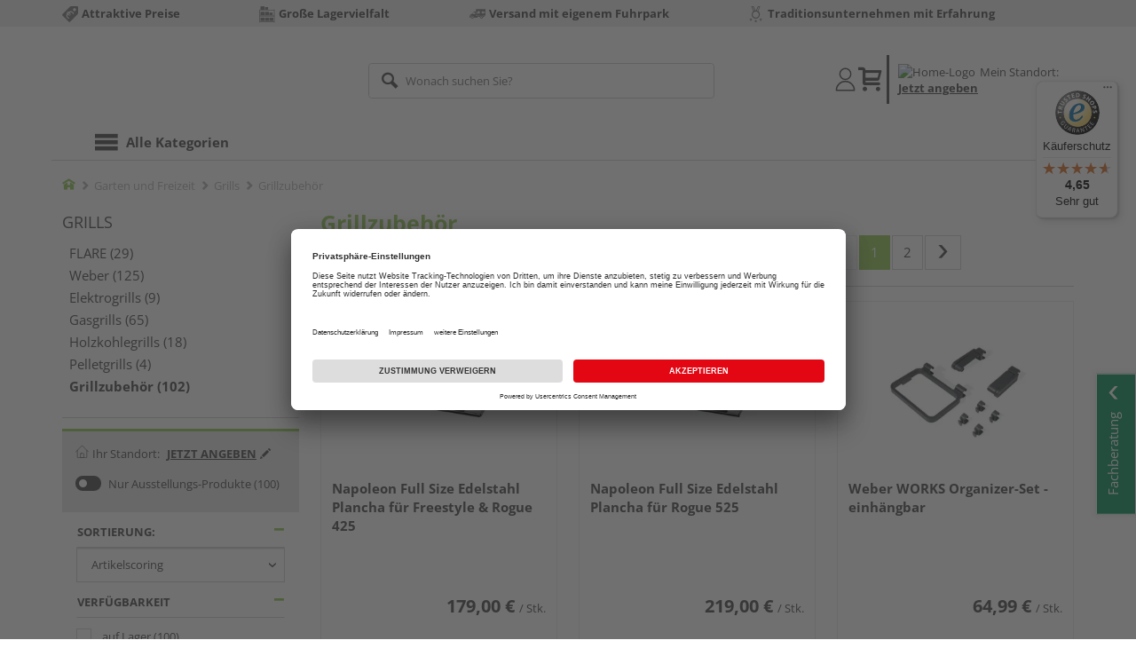

--- FILE ---
content_type: text/html;charset=UTF-8
request_url: https://www.holzweidauer.shop/grillzubehoer/
body_size: 26308
content:
<!doctype html>
<html lang="de"
      class=""
       prefix="og: http://ogp.me/ns#">
<head>
  <script type="application/javascript">
  function hexToHSL(H) {
    // Convert hex to RGB first
    let r = 0, g = 0, b = 0;
    if (H.length === 4) {
      r = "0x" + H[1] + H[1];
      g = "0x" + H[2] + H[2];
      b = "0x" + H[3] + H[3];
    } else if (H.length === 7) {
      r = "0x" + H[1] + H[2];
      g = "0x" + H[3] + H[4];
      b = "0x" + H[5] + H[6];
    }
    // Then to HSL
    r /= 255;
    g /= 255;
    b /= 255;
    let cmin = Math.min(r, g, b),
        cmax = Math.max(r, g, b),
        delta = cmax - cmin,
        h = 0,
        s = 0,
        l = 0;

    if (delta === 0)
      h = 0;
    else if (cmax === r)
      h = ((g - b) / delta) % 6;
    else if (cmax === g)
      h = (b - r) / delta + 2;
    else
      h = (r - g) / delta + 4;

    h = Math.round(h * 60);

    if (h < 0)
      h += 360;

    l = (cmax + cmin) / 2;
    s = delta === 0 ? 0 : delta / (1 - Math.abs(2 * l - 1));
    s = +(s * 100).toFixed(1);
    l = +(l * 100).toFixed(1);

    return {
      h,
      s,
      l
    }
  }

  
  const hslPrimaryColorValue = hexToHSL('#91C753');
  if (hslPrimaryColorValue) {
    document.documentElement.style.setProperty('--color-primary-base', hslPrimaryColorValue.h.toString());
    document.documentElement.style.setProperty('--color-primary-saturation', hslPrimaryColorValue.s + "%");
    document.documentElement.style.setProperty('--color-primary-lightness', hslPrimaryColorValue.l + "%");
  }
  
  window.addEventListener('DOMContentLoaded', () => {
    document.querySelectorAll("[class*='merchant-secondary-color']").forEach(eleContainingSecondaryColor => {
      eleContainingSecondaryColor.classList.remove(
          "merchant-secondary-color",
          "merchant-secondary-color__background-color",
          "merchant-secondary-color__btn",
          "merchant-secondary-color__request-btn",
          "merchant-secondary-color__color",
          "merchant-secondary-color__border",
          "merchant-secondary-color__box-shadow",
          "merchant-secondary-color__header"
      );
    });
  });
  
  localStorage.setItem("merchantPrimaryColor", '#91C753');
  localStorage.setItem("merchantSecondaryColor", '');
</script><meta http-equiv="Content-type" content="text/html; charset=utf-8">
<meta name="viewport" content="width=device-width, initial-scale=1.0, maximum-scale=1.0, minimum-scale=1.0, user-scalable=0"/>
<meta name="theme-color" content="#fcfcfc">

<meta http-equiv="X-UA-Compatible" content="IE=edge,chrome=1">
<meta http-equiv="cleartype" content="on">
<meta name="csrf" content="0a8574a6-f7a5-4fbb-8c7f-10be42ec2ec5">
<meta name="csrf-header" content="X-CSRF-TOKEN">
<meta name="description" content="">
  <meta name="robots" content="noindex,nofollow">
  <meta name="keywords" content="">
  <link href="https://www.holzweidauer.shop/grillzubehoer/?p=1" rel="next">
<link href="https://www.holzweidauer.shop/grillzubehoer/" rel="canonical">
<meta property="og:title" content="Grillzubehör | Holz Weidauer"/>
  <meta property="og:description" content=""/>
  <meta property="og:url" content="https://www.holzweidauer.shop/grillzubehoer/"/>
  <meta property="og:type" content="website"/>
<meta name="externalId" content="12027"/>

<title>Grillzubehör | Holz Weidauer</title>
  <link rel="preconnect" href="/7a83fe52410783aead5e28ee714f3575ff008ae9/assets/base/css/styles.css">
<link rel="preload" as="style" href="/7a83fe52410783aead5e28ee714f3575ff008ae9/assets/base/css/styles.css" type="text/css">
<link rel="stylesheet" href="/7a83fe52410783aead5e28ee714f3575ff008ae9/assets/base/css/styles.css" type="text/css">

<link rel="preconnect" href="/7a83fe52410783aead5e28ee714f3575ff008ae9/assets/base/css/vue-styles/vue-styles.css">
<link rel="preload" as="style" href="/7a83fe52410783aead5e28ee714f3575ff008ae9/assets/base/css/vue-styles/vue-styles.css" type="text/css">
<link rel="stylesheet" href="/7a83fe52410783aead5e28ee714f3575ff008ae9/assets/base/css/vue-styles/vue-styles.css" type="text/css">

<!-- <link rel="preconnect" href="/7a83fe52410783aead5e28ee714f3575ff008ae9/assets/base/css/vue-styles/vue-styles2.css">
<link rel="preload" as="style" href="/7a83fe52410783aead5e28ee714f3575ff008ae9/assets/base/css/vue-styles/vue-styles2.css" type="text/css">
<link rel="stylesheet" href="/7a83fe52410783aead5e28ee714f3575ff008ae9/assets/base/css/vue-styles/vue-styles2.css" type="text/css"> -->

<link rel="preconnect" href="/7a83fe52410783aead5e28ee714f3575ff008ae9/assets/base/fonts/novosales_iconsweb.woff">
<link rel="preload" as="font" href="/7a83fe52410783aead5e28ee714f3575ff008ae9/assets/base/fonts/novosales_iconsweb.woff" type="font/woff">
<!-- Use Merchant-Favicon -->
    <link rel="shortcut icon" type="image/png" href="/media/i/favicon-32x32-11938-0.png">
    <link rel="icon" type="image/png" href="/media/i/favicon-32x32-11938-0.png">
  <!-- Get local Google-Fonts -->
<link rel='preload' href='/7a83fe52410783aead5e28ee714f3575ff008ae9/assets/base/fonts/google-fonts.css' as='style' type='text/css'>
<link rel='stylesheet' href='/7a83fe52410783aead5e28ee714f3575ff008ae9/assets/base/fonts/google-fonts.css' type='text/css'>

<link rel="preconnect" href="/7a83fe52410783aead5e28ee714f3575ff008ae9/assets/base/css/flatpickr.min.css" crossorigin>
<link rel="preload" as="style" href="/7a83fe52410783aead5e28ee714f3575ff008ae9/assets/base/css/flatpickr.min.css" type="text/css" crossorigin>
<link rel="stylesheet" href="/7a83fe52410783aead5e28ee714f3575ff008ae9/assets/base/css/flatpickr.min.css" type="text/css" crossorigin>
<script type="text/javascript">
    window.iShop = {
        config: {
            baseUrl: "https://www.holzweidauer.shop",
        }
    };
    sessionStorage.setItem('merchantUrlPrefix', '/');
</script>

<script>
    document.documentElement.className += ' js';

    if (typeof InstallTrigger !== 'undefined') {
        document.documentElement.className += ' firefox';
    }
</script>

<!--[if lte IE 10]>
<script type="text/javascript">
document.location.href = "/browser-error/";
</script>
<![endif]-->

<script type="text/javascript" charset="utf-8">
    _ishopevents_url = "/ishop-api/events/";
    _ishopevents = [];

    function teaser_click(link, event) {
        _ishopevents.push(event);
        return true;
    }

</script>

<script src="https://www.google.com/recaptcha/enterprise.js" async defer></script>

<script defer src="https://c.searchhub.io/FmTqU3TDV"></script>


<script>
      dataLayer = [];
      
      dataLayer.push({'haendlerId': '12027'});
      
      dataLayer.push({'haendlerName': 'Gebr. Weidauer GmbH'});
      
      dataLayer.push({'pageType': 'Produktliste'});
      
      dataLayer.push({'shopCountry': 'de'});
      dataLayer.push({'shopType': 'B2C-Händlershop'});
      </script>
  <!-- Google Tag Manager -->
  <script>(function (w, d, s, l, i) {
      w[l] = w[l] || [];
      w[l].push({
          'gtm.start':
              new Date().getTime(), event: 'gtm.js'
      });
      var f = d.getElementsByTagName(s)[0],
          j = d.createElement(s), dl = l != 'dataLayer' ? '&l=' + l : '';
      j.async = true;
      j.src =
          'https://www.googletagmanager.com/gtm.js?id=' + i + dl;
      f.parentNode.insertBefore(j, f);
  })(window, document, 'script', 'dataLayer', 'GTM-T5VLBQZ');</script>
  <!-- End Google Tag Manager -->
</head>
<body class="default-layout ">
<!-- Google Tag Manager (noscript) -->
  <noscript>
    <iframe src="https://www.googletagmanager.com/ns.html?id=GTM-T5VLBQZ"
            height="0" width="0" style="display:none;visibility:hidden"></iframe>
  </noscript>
  <!-- End Google Tag Manager (noscript) -->
<div class="modal fade" id="the-modal"></div>
<div id="page">
  <div class="sticky" id="page-sticky">
    <div class="usp hidden-xs hidden-sm">
    <div class="container">
      <ul>
        <li>
  <span class="nm-icon nm-icon-attraktive-preise"></span>
  <strong>Attraktive Preise</strong>
  </li>

<li>
  <span class="nm-icon nm-icon-storage-capacity"></span>
  <strong>Große Lagervielfalt</strong>
  </li>

<li>
  <span class="nm-icon nm-icon-delivery-service"></span>
  <strong>Versand mit eigenem Fuhrpark</strong>
  </li>

<li>
  <span class="nm-icon nm-icon-traditionsunternehmen"></span>
  <strong>Traditionsunternehmen mit Erfahrung</strong>
  </li>

</ul>
    </div>
  </div>
<div class="container header__wrapper">
    <header-hlz base-url="https://www.holzweidauer.shop/"/>
</div>

<div class="nav-main-wrapper">
  <div class="container">
    <nav class="row">
      <div class="navigation-vue-wrapper">
        <navigation
                navigation-url="/navigation-main/"
                icon-title="Alle Kategorien"
                to-overview-prefix="Zur Übersicht "
                in-merchant-shop="true"
        ></navigation>
        <div class="navigation hidden">
          <ul>
  </ul></div>
      </div>
    </nav>
  </div>
</div>
<div class="hidden-md hidden-lg mobile-search">
  <div class="collapse collapse-wrapper"></div>
</div>

</div>
  <div class="breadcrumb-wrapper breadcrumb-container--sticky">
    <div class="container breadcrumb-container">
      <ol aria-label="Breadcrumb" class="breadcrumb" xmlns:v="http://rdf.data-vocabulary.org/#">
        <li class="home">
                <a
                        href="/"
                        class="eClick hidden-xs"
                        data-value="Breadcrumb"
                        data-action="Breadcrumb_klick"
                        rel="v:url"
                        property="v:title"
                ><span class="nm-icon nm-icon-home color-brand"></span><span class="sr-only">Home</span></a>
                <a
                        href="/grills/"
                        class="eClick visible-xs-block"
                        data-value="Breadcrumb"
                        data-action="Breadcrumb_klick"
                        rel="v:url"
                        property="v:title"
                ><span class="nm-icon nm-icon-arrow-left visible-xs-block"></span></a>
              </li>
            <li>
                <a
                        href="/garten/"
                        class="eClick"
                        data-value="Breadcrumb"
                        data-action="Breadcrumb_klick"
                        rel="v:url"
                        property="v:title"
                >Garten und Freizeit</a>
              </li>
            <li>
                <a
                        href="/grills/"
                        class="eClick"
                        data-value="Breadcrumb"
                        data-action="Breadcrumb_klick"
                        rel="v:url"
                        property="v:title"
                >Grills</a>
              </li>
            <li class="active categoryPage">
                <span property="v:title">Grillzubehör</span>
                  </li>
            </ol>
      <div class="visible-xs visible-sm breadcrumb__filter" id="filter-list-btn-container">
        <button type="button" class="btn filter-btn breadcrumb--filter-list-btn" data-toggle="offcanvas" id="filter-list-btn">
          <i class="nm-icon nm-icon-sliders breadcrumb__icon"></i>
          <span id="active-filters-counter"></span>
        </button>
      </div>
    </div>
  </div>
<div class="js_main-content-wrapper distance-content">
    <div class="container">
      <div class="row page-prd-list">
  <div class="col-md-12 prd-list-part">
  <div class="row">
    <aside
            class="col-md-3 sidebar-wrapper sidebar-offcanvas"
            id="sidebar"
            role="navigation"
    >
      <div class="sidebar scroll-container">

        <div class="hidden-xs hidden-sm">
          <a
                        href="/grills/"
                        class="text--big text--uppercase"
                >
                  Grills</a>
              <ul class="nav-page">
              <li>
                  <a
                          class=""
                          href="/garten-und-freizeit/grills/flare/"
                  >
                    FLARE (29)
                  </a>
                </li>
              <li>
                  <a
                          class=""
                          href="/weber/"
                  >
                    Weber (125)
                  </a>
                </li>
              <li>
                  <a
                          class=""
                          href="/elektrogrills/"
                  >
                    Elektrogrills (9)
                  </a>
                </li>
              <li>
                  <a
                          class=""
                          href="/gasgrills/"
                  >
                    Gasgrills (65)
                  </a>
                </li>
              <li>
                  <a
                          class=""
                          href="/holzkohlegrills/"
                  >
                    Holzkohlegrills (18)
                  </a>
                </li>
              <li>
                  <a
                          class=""
                          href="/pelletgrills/"
                  >
                    Pelletgrills (4)
                  </a>
                </li>
              <li>
                  <a
                          class="active"
                          href="/grillzubehoer/"
                  >
                    Grillzubehör (102)
                  </a>
                </li>
              </ul>
          </div>
        <div class="prd-filter">
  <div class="filter-options">
    <div class="hidden-md hidden-lg filter-options__close-actions">
      <button id="closeFilters"
              type="button"
              class="filter-options__close-btn btn btn-link"
              tabindex="0"
              onkeydown="window.clickOnEnter()">
        X Filter</button>
      <button id="filter-reset-btn"
              class="filter-options__reset-btn btn btn-link"
              data-action="Filter_zuruecksetzen_klick"
              tabindex="0"
              onkeydown="window.clickOnEnter()">
        Alle Filter zurücksetzen</button>
    </div>
    <form action="/grillzubehoer/?show=all" id="filter-form" method="GET" class="js-filter-form">
      <div class="filter-container">
        <div class="flex-item">
          <div class="filter__location">
            <span class="location--label">
              <img class="location--icon" src="/7a83fe52410783aead5e28ee714f3575ff008ae9/assets/base/images/header-location-house.svg" alt="Location-Icon"/>
              <span class="location--message pad-left-small">Ihr Standort:</span>
            </span>
            <span class="location--zip filter__span--specify-location"
                      tabindex="0"
                      onkeydown="window.clickOnEnter()"
                      data-toggle="modal"
                      data-target="#location-overlay">
                  <span>Jetzt angeben</span>
                  <span class="icon-right glyphicon glyphicon-pencil pad-left-small"></span>
                </span>
              </div>
        </div>
        <div class="flex-item">
          <div class="flex-item-form ga__productlist-filter-slider">
                    <label class="filter__switch">
                            <input  id="hidden_filter_4-0"
                                    type="hidden"
                                    name="filter.exhibition"
                                    value="_false"
                            >
                            <input  id="filter_4-0"
                                    class="filter__input--exhibition"
                                    data-value="Filter"
                                    data-action="Filter__Ausstellungskennzeichen_klick"
                                    class="eClick"
                                    name="_filter.exhibition"
                                    type="checkbox"
                                    tabindex="-1"
                            
                            >
                            <span class="filter__slider round "></span>
                        </label>
                        <label class="label-pointer filter__label ga__filter-category"
                               for="filter_4-0"
                               tabindex="0"
                               onkeydown="window.clickOnEnter()">
                            Nur Ausstellungs-Produkte<span class="how-many"> (100)</span>
                        </label>
                    </div>
            </div>
      </div>
      <ul class="prd-filter-list" id="prd-filter-list-test">
        <li class="filter category no-scroll ga__productlist-filter-option">
  <button
          type="button"
          data-value="Filter"
          data-action="Filter___open_or_close"
          class="btn btn-link eClick panel-in"
          data-toggle="collapse"
          data-target="#item-sort-container"
  >
    <span class="text ga__filter-category">Sortierung:</span>
    </button>
  <div class="default-select-wrapper full-width in" id="item-sort-container">
    <select
            name="sortBy"
            id="item-sort"
            class="form-control"
            data-value="Sortierung"
            data-action="Sortierung_~~PLACEHOLDER~~_klick"
            aria-label="Sortierung der Produkte"
    >
      <option
                value="ct"
                
                  selected="selected"
                
        >Artikelscoring</option>
      <option
                value="price"
                
        >Preis aufwärts</option>
      <option
                value="pricedesc"
                
        >Preis abwärts</option>
      </select>
  </div>
</li>
<li class="filter category no-scroll ga__productlist-filter-multiselect">
  <button
          type="button"
          data-value="Filter"
          data-action="Filter__Verfügbarkeit_open_or_close"
          class="btn btn-link eClick panel-in" data-toggle="collapse"
          data-target="#filterlist1"
          
  >
    <span class="text ga__filter-category">Verfügbarkeit</span>
  </button>
  <ul id="filterlist1" class="max-height list-unstyled in">
      <fieldset aria-label="Verfügbarkeit">
        <div class="checkbox">
              <input id="filter_1-0"
                     data-value="Filter"
                     data-action="Filter__Verfügbarkeit_klick"
                     class="eClick"
                     name="filter.availability"
                     type="checkbox"
                     value="1"
                     tabindex="-1"
              
              >
              <label for="filter_1-0"
                     tabindex="0"
                     onkeydown="window.clickOnEnter()">
                auf Lager <span class="how-many">(100)</span>
              </label>
            </div>
          <div class="checkbox">
              <input id="filter_1-1"
                     data-value="Filter"
                     data-action="Filter__Verfügbarkeit_klick"
                     class="eClick"
                     name="filter.availability"
                     type="checkbox"
                     value="3"
                     tabindex="-1"
              
              >
              <label for="filter_1-1"
                     tabindex="0"
                     onkeydown="window.clickOnEnter()">
                auf Vorbestellung verfügbar <span class="how-many">(2)</span>
              </label>
            </div>
          </fieldset>
    </ul>
  </li>
<li class="filter category no-scroll filter__radio ga__productlist-filter-multiselect">
  <button
          type="button"
          data-value="Filter"
          data-action="Filter__Preis_open_or_close"
          class="btn btn-link eClick collapsed"
          data-toggle="collapse"
          data-target="#filterlist2"
          
  >
    <span class="text ga__filter-category">
      Preis</span>
  </button>
  <ul id="filterlist2" class="list-unstyled collapse">
      <li>
              <div class="radio">
                <input id="PRICE0"
                  data-value="Filter"
                  data-action="Filter__Preis_klick"
                  class="eClick"
                  name="filter.PRICE"
                  type="radio" value="-30.0"
                  
                  tabindex="-1"
                >
                <label for="PRICE0"
                       tabindex="0"
                       onkeydown="window.clickOnEnter()">
                  bis € 30 <span class="how-many">(187)</span></label>
              </div>
            </li>
          <li>
              <div class="radio">
                <input id="PRICE1"
                  data-value="Filter"
                  data-action="Filter__Preis_klick"
                  class="eClick"
                  name="filter.PRICE"
                  type="radio" value="-70.0"
                  
                  tabindex="-1"
                >
                <label for="PRICE1"
                       tabindex="0"
                       onkeydown="window.clickOnEnter()">
                  bis € 70 <span class="how-many">(282)</span></label>
              </div>
            </li>
          <li>
              <div class="radio">
                <input id="PRICE2"
                  data-value="Filter"
                  data-action="Filter__Preis_klick"
                  class="eClick"
                  name="filter.PRICE"
                  type="radio" value="-120.0"
                  
                  tabindex="-1"
                >
                <label for="PRICE2"
                       tabindex="0"
                       onkeydown="window.clickOnEnter()">
                  bis € 120 <span class="how-many">(392)</span></label>
              </div>
            </li>
          </ul>
  </li>
<li class="filter category no-scroll ga__productlist-filter-multiselect">
  <button
          type="button"
          data-value="Filter"
          data-action="Filter__Hersteller_open_or_close"
          class="btn btn-link eClick collapsed" data-toggle="collapse"
          data-target="#filterlist3"
          
  >
    <span class="text ga__filter-category">Hersteller</span>
  </button>
  <ul id="filterlist3" class="max-height list-unstyled collapse">
      <fieldset aria-label="Hersteller">
        <div class="checkbox">
              <input id="filter_3-0"
                     data-value="Filter"
                     data-action="Filter__Hersteller_klick"
                     class="eClick"
                     name="filter.marke"
                     type="checkbox"
                     value="FLARE"
                     tabindex="-1"
              
              >
              <label for="filter_3-0"
                     tabindex="0"
                     onkeydown="window.clickOnEnter()">
                FLARE <span class="how-many">(27)</span>
              </label>
            </div>
          <div class="checkbox">
              <input id="filter_3-1"
                     data-value="Filter"
                     data-action="Filter__Hersteller_klick"
                     class="eClick"
                     name="filter.marke"
                     type="checkbox"
                     value="Napoleon"
                     tabindex="-1"
              
              >
              <label for="filter_3-1"
                     tabindex="0"
                     onkeydown="window.clickOnEnter()">
                Napoleon <span class="how-many">(25)</span>
              </label>
            </div>
          <div class="checkbox">
              <input id="filter_3-2"
                     data-value="Filter"
                     data-action="Filter__Hersteller_klick"
                     class="eClick"
                     name="filter.marke"
                     type="checkbox"
                     value="Weber"
                     tabindex="-1"
              
              >
              <label for="filter_3-2"
                     tabindex="0"
                     onkeydown="window.clickOnEnter()">
                Weber <span class="how-many">(45)</span>
              </label>
            </div>
          </fieldset>
    </ul>
  </li>
</ul>
    </form>
    <div class="filter-options__show-all-results hidden-md hidden-lg">
      <button
              id="show-listing-based-on-selected-filters"
              type="button"
              class="btn-close btn btn-default btn-block filter-btn"
              data-bs-dismiss="offcanvas"
              aria-label="Close"
      >
        Alle Ergebnisse anzeigen</button>
    </div>
  </div>
</div>

</div>
    </aside>
    <div class="col-md-9 col-xs-12 prd-list">
      <div class="row hidden-xs">
        <div class="col-xs-12">
          <h1 class="color-brand no-marge-top no-marge-bottom">
              Grillzubehör</h1>
          </div>
      </div>
      <div class="row filter-header">
    <div class="no-padding text-center hidden-xs hidden-sm col-md-6 hidden-print" style="float: right">
        <ul class="pagination js_list-pager paginator-align">
    <li class="disabled prev">
      <a href="/grillzubehoer/?filter.mzr=12027"  data-ajax-href="L2dyaWxsenViZWhvZXIvP2FqYXg9dHJ1ZSZmaWx0ZXIubXpyPTEyMDI3" data-href="/grillzubehoer/?filter.mzr=12027" class="ewProductlist eClick" data-page="0" data-value="Seitenpaginierung" data-action="Seitenpaginierung _0_klick">
        <span class="nm-icon nm-icon-arrow-left"></span>
      </a>
    </li>
    <li class="active">
                <a href="/grillzubehoer/?filter.mzr=12027" data-ajax-href="L2dyaWxsenViZWhvZXIvP2FqYXg9dHJ1ZSZmaWx0ZXIubXpyPTEyMDI3JnNob3c9YWxs" data-href="/grillzubehoer/?filter.mzr=12027" data-page="1">
                  1</a>
              </li>
            <li>
                <a href="/grillzubehoer/?filter.mzr=12027&amp;p=1" data-ajax-href="L2dyaWxsenViZWhvZXIvP2FqYXg9dHJ1ZSZmaWx0ZXIubXpyPTEyMDI3JnA9MSZzaG93PWFsbA==" data-href="/grillzubehoer/?filter.mzr=12027&p=1" data-page="2">
                  2</a>
              </li>
            <li class="next ">
      <a href="/grillzubehoer/?filter.mzr=12027&p=1" href="https://www.holzweidauer.shop/grillzubehoer/?p=1" rel="follow" data-ajax-href="L2dyaWxsenViZWhvZXIvP2FqYXg9dHJ1ZSZmaWx0ZXIubXpyPTEyMDI3JnA9MQ==" data-href="/grillzubehoer/?filter.mzr=12027&p=1" class="ewProductlist eClick" data-page="2" data-value="Seitenpaginierung" data-action="Seitenpaginierung _2_klick">
        <span class="nm-icon nm-icon-arrow-right"></span>
      </a>
    </li>
  </ul>
</div>
    <div class="hidden-xs hidden-sm col-xs-12 active-filters"></div>
</div>
<div class="row prd-grid tiles">
        <div
        class="prd-grid-item tile col-xs-6 col-sm-4"
         data-track-id="product" data-product-id="HL2107675"
>
  <div class="product-box">
    <div
                class="js_fso eClick"
                data-val="L3AvZnVsbC1zaXplLWVkZWxzdGFobC1wbGFuY2hhLWZ1ZXItZnJlZXN0eWxlLXJvZ3VlLTQyNS9ITDIxMDc2NzUvP3BtenI9MTIwMjcmZmlsdGVyLm16cj0xMjAyNyZpdGVtSWQ9NzAwMjIzNzQwNA=="
                
                tabindex="0"
                onkeydown="window.clickOnEnter()"
        >
          <div class="thumbnail">
  <picture>
            <source srcset="https://media.holzland.de/list_product_80/Full_Size_Edelstahl_Plancha_f_r_Freestyle_Rogue_425/86260_56093-Griddle-Prod-Ang.webp" type="image/webp"/><img
                    src="https://media.holzland.de/list_product_80/Full_Size_Edelstahl_Plancha_f_r_Freestyle_Rogue_425/86260_56093-Griddle-Prod-Ang.jpg"
                    onerror="this.onerror=null;this.className+=' fallback-img';this.src='/7a83fe52410783aead5e28ee714f3575ff008ae9/assets/base/../novosales/images/fallback/ads_product/fallback_image.png';"
                    alt="Full Size Edelstahl Plancha für Freestyle &amp; Rogue 425"
                    title="Full Size Edelstahl Plancha für Freestyle &amp; Rogue 425"
                    loading="lazy"
            />
          </picture>
        <div class="preload-container" data-loading-placeholder="loading image...">
        <img
                class="img-prefill"
                src="/7a83fe52410783aead5e28ee714f3575ff008ae9/assets/base/images/plist_prd-img_trans.gif"
                alt=""
                loading="lazy"
        />
      </div>
    <div class="caption">
      <div class="text-wrapper">
        <div class="headline">
          <div>
            Napoleon Full Size Edelstahl Plancha für Freestyle &amp; Rogue 425</div>
        </div>
        <div class="text">
          <div>
            </div>
        </div>
      </div>
    </div>
  </div></div>
      <div class="price-info js_fso" data-val="L3AvZnVsbC1zaXplLWVkZWxzdGFobC1wbGFuY2hhLWZ1ZXItZnJlZXN0eWxlLXJvZ3VlLTQyNS9ITDIxMDc2NzUvP3BtenI9MTIwMjcmZmlsdGVyLm16cj0xMjAyNyZpdGVtSWQ9NzAwMjIzNzQwNA==">

    <div class="price-old">
    </div>

    <div class="price" data-track-id="priceContainer">
    <strong>179,00 €</strong>
      <span>&nbsp;</span>
      <span class="unit">/&nbsp;Stk.</span>
      </div>

    </div>
<div class="merchant-information" style="padding-bottom: ">
          <div class="total-merchants"></div>
            </div>
        </div>
  </div><div
        class="prd-grid-item tile col-xs-6 col-sm-4"
         data-track-id="product" data-product-id="HL2107676"
>
  <div class="product-box">
    <div
                class="js_fso eClick"
                data-val="L3AvZnVsbC1zaXplLWVkZWxzdGFobC1wbGFuY2hhLWZ1ZXItcm9ndWUtNTI1L0hMMjEwNzY3Ni8/cG16cj0xMjAyNyZmaWx0ZXIubXpyPTEyMDI3Jml0ZW1JZD03MDAyMjM3NDA1"
                
                tabindex="0"
                onkeydown="window.clickOnEnter()"
        >
          <div class="thumbnail">
  <picture>
            <source srcset="https://media.holzland.de/list_product_80/Full_Size_Edelstahl_Plancha_f_r_Rogue_525/86260_56094-Griddle-Prod-Ang.webp" type="image/webp"/><img
                    src="https://media.holzland.de/list_product_80/Full_Size_Edelstahl_Plancha_f_r_Rogue_525/86260_56094-Griddle-Prod-Ang.jpg"
                    onerror="this.onerror=null;this.className+=' fallback-img';this.src='/7a83fe52410783aead5e28ee714f3575ff008ae9/assets/base/../novosales/images/fallback/ads_product/fallback_image.png';"
                    alt="Full Size Edelstahl Plancha für Rogue 525"
                    title="Full Size Edelstahl Plancha für Rogue 525"
                    loading="lazy"
            />
          </picture>
        <div class="preload-container" data-loading-placeholder="loading image...">
        <img
                class="img-prefill"
                src="/7a83fe52410783aead5e28ee714f3575ff008ae9/assets/base/images/plist_prd-img_trans.gif"
                alt=""
                loading="lazy"
        />
      </div>
    <div class="caption">
      <div class="text-wrapper">
        <div class="headline">
          <div>
            Napoleon Full Size Edelstahl Plancha für Rogue 525</div>
        </div>
        <div class="text">
          <div>
            </div>
        </div>
      </div>
    </div>
  </div></div>
      <div class="price-info js_fso" data-val="L3AvZnVsbC1zaXplLWVkZWxzdGFobC1wbGFuY2hhLWZ1ZXItcm9ndWUtNTI1L0hMMjEwNzY3Ni8/cG16cj0xMjAyNyZmaWx0ZXIubXpyPTEyMDI3Jml0ZW1JZD03MDAyMjM3NDA1">

    <div class="price-old">
    </div>

    <div class="price" data-track-id="priceContainer">
    <strong>219,00 €</strong>
      <span>&nbsp;</span>
      <span class="unit">/&nbsp;Stk.</span>
      </div>

    </div>
<div class="merchant-information" style="padding-bottom: ">
          <div class="total-merchants"></div>
            </div>
        </div>
  </div><div
        class="prd-grid-item tile col-xs-6 col-sm-4"
         data-track-id="product" data-product-id="HL2110538"
>
  <div class="product-box">
    <div
                class="js_fso eClick"
                data-val="L3Avd29ya3Mtb3JnYW5pemVyLXNldC1laW5oYWVuZ2Jhci9ITDIxMTA1MzgvP3BtenI9MTIwMjcmZmlsdGVyLm16cj0xMjAyNyZpdGVtSWQ9NzAwMjI0MTc0MA=="
                
                tabindex="0"
                onkeydown="window.clickOnEnter()"
        >
          <div class="thumbnail">
  <picture>
            <source srcset="https://media.holzland.de/list_product_80/WORKS_Organizer_Set_einh_ngbar/80544_77924992704_3400106.webp" type="image/webp"/><img
                    src="https://media.holzland.de/list_product_80/WORKS_Organizer_Set_einh_ngbar/80544_77924992704_3400106.png"
                    onerror="this.onerror=null;this.className+=' fallback-img';this.src='/7a83fe52410783aead5e28ee714f3575ff008ae9/assets/base/../novosales/images/fallback/ads_product/fallback_image.png';"
                    alt="WORKS Organizer-Set - einhängbar"
                    title="WORKS Organizer-Set - einhängbar"
                    loading="lazy"
            />
          </picture>
        <div class="preload-container" data-loading-placeholder="loading image...">
        <img
                class="img-prefill"
                src="/7a83fe52410783aead5e28ee714f3575ff008ae9/assets/base/images/plist_prd-img_trans.gif"
                alt=""
                loading="lazy"
        />
      </div>
    <div class="caption">
      <div class="text-wrapper">
        <div class="headline">
          <div>
            Weber WORKS Organizer-Set - einhängbar</div>
        </div>
        <div class="text">
          <div>
            </div>
        </div>
      </div>
    </div>
  </div></div>
      <div class="price-info js_fso" data-val="L3Avd29ya3Mtb3JnYW5pemVyLXNldC1laW5oYWVuZ2Jhci9ITDIxMTA1MzgvP3BtenI9MTIwMjcmZmlsdGVyLm16cj0xMjAyNyZpdGVtSWQ9NzAwMjI0MTc0MA==">

    <div class="price-old">
    </div>

    <div class="price" data-track-id="priceContainer">
    <strong>64,99 €</strong>
      <span>&nbsp;</span>
      <span class="unit">/&nbsp;Stk.</span>
      </div>

    </div>
<div class="merchant-information" style="padding-bottom: ">
          <div class="total-merchants"></div>
            </div>
        </div>
  </div><div class="prd-grid-item tile col-xs-6 col-sm-4">
      <div class="teaser-action">
        <div class="teaser-action__text-container">
          <div class="teaser-action__headline">
            <div></div>
          </div>
          <div class="teaser-action__subline">
            <div></div>
          </div>
        </div>
        <div class="teaser-action__media-container teaser-action--center">
          <img
                  src="/media/i/HS_Weidauer_teaser_geschenk-gutschein-neu_563_990-10973-0.jpg"
                  alt="Holz Weidauer Geschenkgutschein"
                  title=""
                  loading="lazy"
          />
        </div>
        <div class="teaser-action__caption" >
          </div>
        <a
                  class="teaser-action__link"
                  href="http://www.holzweidauer.shop/p/geschenk-gutschein/HL1981601/?itemId=7002033897&pmzr=12027"
                  target=""
                  title="Holz Weidauer Geschenkgutschein"
          ></a>
        </div>
    </div>
  <div
        class="prd-grid-item tile col-xs-6 col-sm-4"
         data-track-id="product" data-product-id="HL2110479"
>
  <div class="product-box">
    <div
                class="js_fso eClick"
                data-val="L3Avd29ya3MtZmxleGlibGUtbGFtcGUtZWluaGFlbmdiYXIvSEwyMTEwNDc5Lz9wbXpyPTEyMDI3JmZpbHRlci5tenI9MTIwMjcmaXRlbUlkPTcwMDIyNDE1OTg="
                
                tabindex="0"
                onkeydown="window.clickOnEnter()"
        >
          <div class="thumbnail">
  <picture>
            <source srcset="https://media.holzland.de/list_product_80/WORKS_Flexible_Lampe_einh_ngbar/80544_77924016585_3400518.webp" type="image/webp"/><img
                    src="https://media.holzland.de/list_product_80/WORKS_Flexible_Lampe_einh_ngbar/80544_77924016585_3400518.png"
                    onerror="this.onerror=null;this.className+=' fallback-img';this.src='/7a83fe52410783aead5e28ee714f3575ff008ae9/assets/base/../novosales/images/fallback/ads_product/fallback_image.png';"
                    alt="WORKS Flexible Lampe - einhängbar"
                    title="WORKS Flexible Lampe - einhängbar"
                    loading="lazy"
            />
          </picture>
        <div class="preload-container" data-loading-placeholder="loading image...">
        <img
                class="img-prefill"
                src="/7a83fe52410783aead5e28ee714f3575ff008ae9/assets/base/images/plist_prd-img_trans.gif"
                alt=""
                loading="lazy"
        />
      </div>
    <div class="caption">
      <div class="text-wrapper">
        <div class="headline">
          <div>
            Weber WORKS Flexible Lampe - einhängbar</div>
        </div>
        <div class="text">
          <div>
            </div>
        </div>
      </div>
    </div>
  </div></div>
      <div class="price-info js_fso" data-val="L3Avd29ya3MtZmxleGlibGUtbGFtcGUtZWluaGFlbmdiYXIvSEwyMTEwNDc5Lz9wbXpyPTEyMDI3JmZpbHRlci5tenI9MTIwMjcmaXRlbUlkPTcwMDIyNDE1OTg=">

    <div class="price-old">
    <span class="message">UVP</span>
      <span>&nbsp;</span>
      <span>49,99 €</span>
      <span>&nbsp;</span>
      <span class="unit">/&nbsp;Stk.</span>
    </div>

    <div class="price" data-track-id="priceContainer">
    <strong>40,00 €</strong>
      <span>&nbsp;</span>
      <span class="unit">/&nbsp;Stk.</span>
      </div>

    </div>
<div class="merchant-information" style="padding-bottom: ">
          <div class="total-merchants"></div>
            </div>
        </div>
  </div><div
        class="prd-grid-item tile col-xs-6 col-sm-4"
         data-track-id="product" data-product-id="HL2110543"
>
  <div class="product-box">
    <div
                class="js_fso eClick"
                data-val="L3Avd29ya3MtYXVmYmV3YWhydW5nc2JveGVuL0hMMjExMDU0My8/cG16cj0xMjAyNyZmaWx0ZXIubXpyPTEyMDI3Jml0ZW1JZD03MDAyMjQxNzQ1"
                
                tabindex="0"
                onkeydown="window.clickOnEnter()"
        >
          <div class="thumbnail">
  <picture>
            <source srcset="https://media.holzland.de/list_product_80/WORKS_Aufbewahrungsboxen/80544_77924998089_3400260.webp" type="image/webp"/><img
                    src="https://media.holzland.de/list_product_80/WORKS_Aufbewahrungsboxen/80544_77924998089_3400260.png"
                    onerror="this.onerror=null;this.className+=' fallback-img';this.src='/7a83fe52410783aead5e28ee714f3575ff008ae9/assets/base/../novosales/images/fallback/ads_product/fallback_image.png';"
                    alt="WORKS Aufbewahrungsboxen"
                    title="WORKS Aufbewahrungsboxen"
                    loading="lazy"
            />
          </picture>
        <div class="preload-container" data-loading-placeholder="loading image...">
        <img
                class="img-prefill"
                src="/7a83fe52410783aead5e28ee714f3575ff008ae9/assets/base/images/plist_prd-img_trans.gif"
                alt=""
                loading="lazy"
        />
      </div>
    <div class="caption">
      <div class="text-wrapper">
        <div class="headline">
          <div>
            Weber WORKS Aufbewahrungsboxen</div>
        </div>
        <div class="text">
          <div>
            </div>
        </div>
      </div>
    </div>
  </div></div>
      <div class="price-info js_fso" data-val="L3Avd29ya3MtYXVmYmV3YWhydW5nc2JveGVuL0hMMjExMDU0My8/cG16cj0xMjAyNyZmaWx0ZXIubXpyPTEyMDI3Jml0ZW1JZD03MDAyMjQxNzQ1">

    <div class="price-old">
    </div>

    <div class="price" data-track-id="priceContainer">
    <strong>54,99 €</strong>
      <span>&nbsp;</span>
      <span class="unit">/&nbsp;Stk.</span>
      </div>

    </div>
<div class="merchant-information" style="padding-bottom: ">
          <div class="total-merchants"></div>
            </div>
        </div>
  </div><div
        class="prd-grid-item tile col-xs-6 col-sm-4"
         data-track-id="product" data-product-id="HL2110481"
>
  <div class="product-box">
    <div
                class="js_fso eClick"
                data-val="L3Avd29ya3MtYmVzdGVja2hha2VuLXNldC0zLXN0dWVjay1laW5oYWVuZ2Jhci9ITDIxMTA0ODEvP3BtenI9MTIwMjcmZmlsdGVyLm16cj0xMjAyNyZpdGVtSWQ9NzAwMjI0MTU5OQ=="
                
                tabindex="0"
                onkeydown="window.clickOnEnter()"
        >
          <div class="thumbnail">
  <picture>
            <source srcset="https://media.holzland.de/list_product_80/WORKS_Besteckhaken_Set_3_St_ck_einh_ngbar/80544_77924889165_3400519.webp" type="image/webp"/><img
                    class="lazy"
                    data-src="https://media.holzland.de/list_product_80/WORKS_Besteckhaken_Set_3_St_ck_einh_ngbar/80544_77924889165_3400519.png"
                    onerror="this.onerror=null;this.className+=' fallback-img';this.src='/7a83fe52410783aead5e28ee714f3575ff008ae9/assets/base/../novosales/images/fallback/ads_product/fallback_image.png';"
                    alt="WORKS Besteckhaken-Set, 3 Stück - einhängbar"
                    title="WORKS Besteckhaken-Set, 3 Stück - einhängbar"
                    loading="lazy"
            />
          </picture>
        <div class="preload-container" data-loading-placeholder="loading image...">
        <img
                class="img-prefill"
                src="/7a83fe52410783aead5e28ee714f3575ff008ae9/assets/base/images/plist_prd-img_trans.gif"
                alt=""
                loading="lazy"
        />
      </div>
    <div class="caption">
      <div class="text-wrapper">
        <div class="headline">
          <div>
            Weber WORKS Besteckhaken-Set, 3 Stück - einhängbar</div>
        </div>
        <div class="text">
          <div>
            </div>
        </div>
      </div>
    </div>
  </div></div>
      <div class="price-info js_fso" data-val="L3Avd29ya3MtYmVzdGVja2hha2VuLXNldC0zLXN0dWVjay1laW5oYWVuZ2Jhci9ITDIxMTA0ODEvP3BtenI9MTIwMjcmZmlsdGVyLm16cj0xMjAyNyZpdGVtSWQ9NzAwMjI0MTU5OQ==">

    <div class="price-old">
    </div>

    <div class="price" data-track-id="priceContainer">
    <strong>10,00 €</strong>
      <span>&nbsp;</span>
      <span class="unit">/&nbsp;Stk.</span>
      </div>

    </div>
<div class="merchant-information" style="padding-bottom: ">
          <div class="total-merchants"></div>
            </div>
        </div>
  </div><div
        class="prd-grid-item tile col-xs-6 col-sm-4"
         data-track-id="product" data-product-id="HL563398"
>
  <div class="product-box">
    <div
                class="js_fso eClick"
                data-val="L3AvcmFldWNoZXJjaGlwcy1idWNoZS9ITDU2MzM5OC8/cG16cj0xMjAyNyZmaWx0ZXIubXpyPTEyMDI3Jml0ZW1JZD03MDAwNjA0Mzk4"
                
                tabindex="0"
                onkeydown="window.clickOnEnter()"
        >
          <div class="thumbnail">
  <picture>
            <source srcset="https://media.holzland.de/list_product_80/R_ucherchips_Buche/80544_77924039508_17622.webp" type="image/webp"/><img
                    class="lazy"
                    data-src="https://media.holzland.de/list_product_80/R_ucherchips_Buche/80544_77924039508_17622.png"
                    onerror="this.onerror=null;this.className+=' fallback-img';this.src='/7a83fe52410783aead5e28ee714f3575ff008ae9/assets/base/../novosales/images/fallback/ads_product/fallback_image.png';"
                    alt="Räucherchips Buche"
                    title="Räucherchips Buche"
                    loading="lazy"
            />
          </picture>
        <div class="preload-container" data-loading-placeholder="loading image...">
        <img
                class="img-prefill"
                src="/7a83fe52410783aead5e28ee714f3575ff008ae9/assets/base/images/plist_prd-img_trans.gif"
                alt=""
                loading="lazy"
        />
      </div>
    <div class="caption">
      <div class="text-wrapper">
        <div class="headline">
          <div>
            Weber Räucherchips Buche</div>
        </div>
        <div class="text">
          <div>
            </div>
        </div>
      </div>
    </div>
  </div></div>
      <div class="price-info js_fso" data-val="L3AvcmFldWNoZXJjaGlwcy1idWNoZS9ITDU2MzM5OC8/cG16cj0xMjAyNyZmaWx0ZXIubXpyPTEyMDI3Jml0ZW1JZD03MDAwNjA0Mzk4">

    <div class="price-old">
    </div>

    <div class="price" data-track-id="priceContainer">
    <strong>8,48 €</strong>
      <span>&nbsp;</span>
      <span class="unit">/&nbsp;Stk.</span>
      </div>

    </div>
<div class="merchant-information" style="padding-bottom: ">
          <div class="total-merchants"></div>
            </div>
        </div>
  </div><div
        class="prd-grid-item tile col-xs-6 col-sm-4"
         data-track-id="product" data-product-id="HL2110537"
>
  <div class="product-box">
    <div
                class="js_fso eClick"
                data-val="L3Avd29ya3MtZmxhc2NoZW5oYWx0ZXItZWluaGFlbmdiYXIvSEwyMTEwNTM3Lz9wbXpyPTEyMDI3JmZpbHRlci5tenI9MTIwMjcmaXRlbUlkPTcwMDIyNDE3Mzk="
                
                tabindex="0"
                onkeydown="window.clickOnEnter()"
        >
          <div class="thumbnail">
  <picture>
            <source srcset="https://media.holzland.de/list_product_80/WORKS_Flaschenhalter_einh_ngbar/80544_77924992681_3400104.webp" type="image/webp"/><img
                    class="lazy"
                    data-src="https://media.holzland.de/list_product_80/WORKS_Flaschenhalter_einh_ngbar/80544_77924992681_3400104.png"
                    onerror="this.onerror=null;this.className+=' fallback-img';this.src='/7a83fe52410783aead5e28ee714f3575ff008ae9/assets/base/../novosales/images/fallback/ads_product/fallback_image.png';"
                    alt="WORKS Flaschenhalter - einhängbar"
                    title="WORKS Flaschenhalter - einhängbar"
                    loading="lazy"
            />
          </picture>
        <div class="preload-container" data-loading-placeholder="loading image...">
        <img
                class="img-prefill"
                src="/7a83fe52410783aead5e28ee714f3575ff008ae9/assets/base/images/plist_prd-img_trans.gif"
                alt=""
                loading="lazy"
        />
      </div>
    <div class="caption">
      <div class="text-wrapper">
        <div class="headline">
          <div>
            Weber WORKS Flaschenhalter - einhängbar</div>
        </div>
        <div class="text">
          <div>
            </div>
        </div>
      </div>
    </div>
  </div></div>
      <div class="price-info js_fso" data-val="L3Avd29ya3MtZmxhc2NoZW5oYWx0ZXItZWluaGFlbmdiYXIvSEwyMTEwNTM3Lz9wbXpyPTEyMDI3JmZpbHRlci5tenI9MTIwMjcmaXRlbUlkPTcwMDIyNDE3Mzk=">

    <div class="price-old">
    </div>

    <div class="price" data-track-id="priceContainer">
    <strong>19,99 €</strong>
      <span>&nbsp;</span>
      <span class="unit">/&nbsp;Stk.</span>
      </div>

    </div>
<div class="merchant-information" style="padding-bottom: ">
          <div class="total-merchants"></div>
            </div>
        </div>
  </div><div
        class="prd-grid-item tile col-xs-6 col-sm-4"
         data-track-id="product" data-product-id="HL2110509"
>
  <div class="product-box">
    <div
                class="js_fso eClick"
                data-val="L3AvcHJlbWl1bS1hYmRlY2toYXViZS1mdWVyLXdlYmVyLXNtb3F1ZS9ITDIxMTA1MDkvP3BtenI9MTIwMjcmZmlsdGVyLm16cj0xMjAyNyZpdGVtSWQ9NzAwMjI0MTcxMQ=="
                
                tabindex="0"
                onkeydown="window.clickOnEnter()"
        >
          <div class="thumbnail">
  <picture>
            <source srcset="https://media.holzland.de/list_product_80/Premium_Abdeckhaube_f_r_Weber_SMOQUE/80544_77924889295_3400609.webp" type="image/webp"/><img
                    class="lazy"
                    data-src="https://media.holzland.de/list_product_80/Premium_Abdeckhaube_f_r_Weber_SMOQUE/80544_77924889295_3400609.png"
                    onerror="this.onerror=null;this.className+=' fallback-img';this.src='/7a83fe52410783aead5e28ee714f3575ff008ae9/assets/base/../novosales/images/fallback/ads_product/fallback_image.png';"
                    alt="Premium Abdeckhaube - für Weber SMOQUE"
                    title="Premium Abdeckhaube - für Weber SMOQUE"
                    loading="lazy"
            />
          </picture>
        <div class="preload-container" data-loading-placeholder="loading image...">
        <img
                class="img-prefill"
                src="/7a83fe52410783aead5e28ee714f3575ff008ae9/assets/base/images/plist_prd-img_trans.gif"
                alt=""
                loading="lazy"
        />
      </div>
    <div class="caption">
      <div class="text-wrapper">
        <div class="headline">
          <div>
            Weber Premium Abdeckhaube - für Weber SMOQUE</div>
        </div>
        <div class="text">
          <div>
            </div>
        </div>
      </div>
    </div>
  </div></div>
      <div class="price-info js_fso" data-val="L3AvcHJlbWl1bS1hYmRlY2toYXViZS1mdWVyLXdlYmVyLXNtb3F1ZS9ITDIxMTA1MDkvP3BtenI9MTIwMjcmZmlsdGVyLm16cj0xMjAyNyZpdGVtSWQ9NzAwMjI0MTcxMQ==">

    <div class="price-old">
    </div>

    <div class="price" data-track-id="priceContainer">
    <strong>64,99 €</strong>
      <span>&nbsp;</span>
      <span class="unit">/&nbsp;Stk.</span>
      </div>

    </div>
<div class="merchant-information" style="padding-bottom: ">
          <div class="total-merchants"></div>
            </div>
        </div>
  </div><div
        class="prd-grid-item tile col-xs-6 col-sm-4"
         data-track-id="product" data-product-id="HL2205464"
>
  <div class="product-box">
    <div
                class="js_fso eClick"
                data-val="L3AvaG9senBlbGxldHMtYnVjaGUtOC1rZy9ITDIyMDU0NjQvP3BtenI9MTIwMjcmZmlsdGVyLm16cj0xMjAyNyZpdGVtSWQ9NzAwMjM3MTU5OQ=="
                
                tabindex="0"
                onkeydown="window.clickOnEnter()"
        >
          <div class="thumbnail">
  <picture>
            <source srcset="https://media.holzland.de/list_product_80/Holzpellets_Buche_8_kg/80544_77924902628_3401054.webp" type="image/webp"/><img
                    class="lazy"
                    data-src="https://media.holzland.de/list_product_80/Holzpellets_Buche_8_kg/80544_77924902628_3401054.png"
                    onerror="this.onerror=null;this.className+=' fallback-img';this.src='/7a83fe52410783aead5e28ee714f3575ff008ae9/assets/base/../novosales/images/fallback/ads_product/fallback_image.png';"
                    alt="Holzpellets Buche - 8 kg"
                    title="Holzpellets Buche - 8 kg"
                    loading="lazy"
            />
          </picture>
        <div class="preload-container" data-loading-placeholder="loading image...">
        <img
                class="img-prefill"
                src="/7a83fe52410783aead5e28ee714f3575ff008ae9/assets/base/images/plist_prd-img_trans.gif"
                alt=""
                loading="lazy"
        />
      </div>
    <div class="caption">
      <div class="text-wrapper">
        <div class="headline">
          <div>
            Weber Holzpellets Buche - 8 kg</div>
        </div>
        <div class="text">
          <div>
            </div>
        </div>
      </div>
    </div>
  </div></div>
      <div class="price-info js_fso" data-val="L3AvaG9senBlbGxldHMtYnVjaGUtOC1rZy9ITDIyMDU0NjQvP3BtenI9MTIwMjcmZmlsdGVyLm16cj0xMjAyNyZpdGVtSWQ9NzAwMjM3MTU5OQ==">

    <div class="price-old">
    </div>

    <div class="price" data-track-id="priceContainer">
    <strong>20,00 €</strong>
      <span>&nbsp;</span>
      <span class="unit">/&nbsp;Paket(e)</span>
      </div>

    <div class="ground-price-with-unit">
        2,50 € / kg</div>
    </div>
<div class="merchant-information" style="padding-bottom: ">
          <div class="total-merchants"></div>
            </div>
        </div>
  </div><div
        class="prd-grid-item tile col-xs-6 col-sm-4"
         data-track-id="product" data-product-id="HL2110545"
>
  <div class="product-box">
    <div
                class="js_fso eClick"
                data-val="L3Avc2VpdGVudGlzY2gtZnVlci1zZWFyd29vZC9ITDIxMTA1NDUvP3BtenI9MTIwMjcmZmlsdGVyLm16cj0xMjAyNyZpdGVtSWQ9NzAwMjI0MTc0Nw=="
                
                tabindex="0"
                onkeydown="window.clickOnEnter()"
        >
          <div class="thumbnail">
  <picture>
            <source srcset="https://media.holzland.de/list_product_80/Seitentisch_f_r_SEARWOOD/80544_77924992995_3400140.webp" type="image/webp"/><img
                    class="lazy"
                    data-src="https://media.holzland.de/list_product_80/Seitentisch_f_r_SEARWOOD/80544_77924992995_3400140.png"
                    onerror="this.onerror=null;this.className+=' fallback-img';this.src='/7a83fe52410783aead5e28ee714f3575ff008ae9/assets/base/../novosales/images/fallback/ads_product/fallback_image.png';"
                    alt="Seitentisch - für SEARWOOD"
                    title="Seitentisch - für SEARWOOD"
                    loading="lazy"
            />
          </picture>
        <div class="preload-container" data-loading-placeholder="loading image...">
        <img
                class="img-prefill"
                src="/7a83fe52410783aead5e28ee714f3575ff008ae9/assets/base/images/plist_prd-img_trans.gif"
                alt=""
                loading="lazy"
        />
      </div>
    <div class="caption">
      <div class="text-wrapper">
        <div class="headline">
          <div>
            Weber Seitentisch - für SEARWOOD</div>
        </div>
        <div class="text">
          <div>
            </div>
        </div>
      </div>
    </div>
  </div></div>
      <div class="price-info js_fso" data-val="L3Avc2VpdGVudGlzY2gtZnVlci1zZWFyd29vZC9ITDIxMTA1NDUvP3BtenI9MTIwMjcmZmlsdGVyLm16cj0xMjAyNyZpdGVtSWQ9NzAwMjI0MTc0Nw==">

    <div class="price-old">
    </div>

    <div class="price" data-track-id="priceContainer">
    <strong>89,99 €</strong>
      <span>&nbsp;</span>
      <span class="unit">/&nbsp;Stk.</span>
      </div>

    </div>
<div class="merchant-information" style="padding-bottom: ">
          <div class="total-merchants"></div>
            </div>
        </div>
  </div><div
        class="prd-grid-item tile col-xs-6 col-sm-4"
         data-track-id="product" data-product-id="HL2205461"
>
  <div class="product-box">
    <div
                class="js_fso eClick"
                data-val="L3AvaG9senBlbGxldHMtZWljaGUtOC1rZy9ITDIyMDU0NjEvP3BtenI9MTIwMjcmZmlsdGVyLm16cj0xMjAyNyZpdGVtSWQ9NzAwMjM3MTU5Ng=="
                
                tabindex="0"
                onkeydown="window.clickOnEnter()"
        >
          <div class="thumbnail">
  <picture>
            <source srcset="https://media.holzland.de/list_product_80/Holzpellets_Eiche_8_kg/80544_77924902611_3401053.webp" type="image/webp"/><img
                    class="lazy"
                    data-src="https://media.holzland.de/list_product_80/Holzpellets_Eiche_8_kg/80544_77924902611_3401053.png"
                    onerror="this.onerror=null;this.className+=' fallback-img';this.src='/7a83fe52410783aead5e28ee714f3575ff008ae9/assets/base/../novosales/images/fallback/ads_product/fallback_image.png';"
                    alt="Holzpellets Eiche - 8 kg"
                    title="Holzpellets Eiche - 8 kg"
                    loading="lazy"
            />
          </picture>
        <div class="preload-container" data-loading-placeholder="loading image...">
        <img
                class="img-prefill"
                src="/7a83fe52410783aead5e28ee714f3575ff008ae9/assets/base/images/plist_prd-img_trans.gif"
                alt=""
                loading="lazy"
        />
      </div>
    <div class="caption">
      <div class="text-wrapper">
        <div class="headline">
          <div>
            Weber Holzpellets Eiche - 8 kg</div>
        </div>
        <div class="text">
          <div>
            </div>
        </div>
      </div>
    </div>
  </div></div>
      <div class="price-info js_fso" data-val="L3AvaG9senBlbGxldHMtZWljaGUtOC1rZy9ITDIyMDU0NjEvP3BtenI9MTIwMjcmZmlsdGVyLm16cj0xMjAyNyZpdGVtSWQ9NzAwMjM3MTU5Ng==">

    <div class="price-old">
    </div>

    <div class="price" data-track-id="priceContainer">
    <strong>20,00 €</strong>
      <span>&nbsp;</span>
      <span class="unit">/&nbsp;Paket(e)</span>
      </div>

    <div class="ground-price-with-unit">
        2,50 € / kg</div>
    </div>
<div class="merchant-information" style="padding-bottom: ">
          <div class="total-merchants"></div>
            </div>
        </div>
  </div><div
        class="prd-grid-item tile col-xs-6 col-sm-4"
         data-track-id="product" data-product-id="HL2110535"
>
  <div class="product-box">
    <div
                class="js_fso eClick"
                data-val="L3AvcHJlbWl1bS1hYmRlY2toYXViZS1mdWVyLXdlYmVyLXNlYXJ3b29kLXhsL0hMMjExMDUzNS8/cG16cj0xMjAyNyZmaWx0ZXIubXpyPTEyMDI3Jml0ZW1JZD03MDAyMjQxNzM3"
                
                tabindex="0"
                onkeydown="window.clickOnEnter()"
        >
          <div class="thumbnail">
  <picture>
            <source srcset="https://media.holzland.de/list_product_80/Premium_Abdeckhaube_f_r_Weber_SEARWOOD_XL/80544_77924993435_3400170.webp" type="image/webp"/><img
                    class="lazy"
                    data-src="https://media.holzland.de/list_product_80/Premium_Abdeckhaube_f_r_Weber_SEARWOOD_XL/80544_77924993435_3400170.png"
                    onerror="this.onerror=null;this.className+=' fallback-img';this.src='/7a83fe52410783aead5e28ee714f3575ff008ae9/assets/base/../novosales/images/fallback/ads_product/fallback_image.png';"
                    alt="Premium Abdeckhaube - für Weber SEARWOOD XL"
                    title="Premium Abdeckhaube - für Weber SEARWOOD XL"
                    loading="lazy"
            />
          </picture>
        <div class="preload-container" data-loading-placeholder="loading image...">
        <img
                class="img-prefill"
                src="/7a83fe52410783aead5e28ee714f3575ff008ae9/assets/base/images/plist_prd-img_trans.gif"
                alt=""
                loading="lazy"
        />
      </div>
    <div class="caption">
      <div class="text-wrapper">
        <div class="headline">
          <div>
            Weber Premium Abdeckhaube - für Weber SEARWOOD XL</div>
        </div>
        <div class="text">
          <div>
            </div>
        </div>
      </div>
    </div>
  </div></div>
      <div class="price-info js_fso" data-val="L3AvcHJlbWl1bS1hYmRlY2toYXViZS1mdWVyLXdlYmVyLXNlYXJ3b29kLXhsL0hMMjExMDUzNS8/cG16cj0xMjAyNyZmaWx0ZXIubXpyPTEyMDI3Jml0ZW1JZD03MDAyMjQxNzM3">

    <div class="price-old">
    </div>

    <div class="price" data-track-id="priceContainer">
    <strong>89,99 €</strong>
      <span>&nbsp;</span>
      <span class="unit">/&nbsp;Stk.</span>
      </div>

    </div>
<div class="merchant-information" style="padding-bottom: ">
          <div class="total-merchants"></div>
            </div>
        </div>
  </div><div
        class="prd-grid-item tile col-xs-6 col-sm-4"
         data-track-id="product" data-product-id="HL2205463"
>
  <div class="product-box">
    <div
                class="js_fso eClick"
                data-val="L3AvaG9senBlbGxldHMtYXBmZWxob2x6LTgta2cvSEwyMjA1NDYzLz9wbXpyPTEyMDI3JmZpbHRlci5tenI9MTIwMjcmaXRlbUlkPTcwMDIzNzE1OTg="
                
                tabindex="0"
                onkeydown="window.clickOnEnter()"
        >
          <div class="thumbnail">
  <picture>
            <source srcset="https://media.holzland.de/list_product_80/Holzpellets_Apfelholz_8_kg/80544_77924902635_3401055.webp" type="image/webp"/><img
                    class="lazy"
                    data-src="https://media.holzland.de/list_product_80/Holzpellets_Apfelholz_8_kg/80544_77924902635_3401055.png"
                    onerror="this.onerror=null;this.className+=' fallback-img';this.src='/7a83fe52410783aead5e28ee714f3575ff008ae9/assets/base/../novosales/images/fallback/ads_product/fallback_image.png';"
                    alt="Holzpellets Apfelholz - 8 kg"
                    title="Holzpellets Apfelholz - 8 kg"
                    loading="lazy"
            />
          </picture>
        <div class="preload-container" data-loading-placeholder="loading image...">
        <img
                class="img-prefill"
                src="/7a83fe52410783aead5e28ee714f3575ff008ae9/assets/base/images/plist_prd-img_trans.gif"
                alt=""
                loading="lazy"
        />
      </div>
    <div class="caption">
      <div class="text-wrapper">
        <div class="headline">
          <div>
            Weber Holzpellets Apfelholz - 8 kg</div>
        </div>
        <div class="text">
          <div>
            </div>
        </div>
      </div>
    </div>
  </div></div>
      <div class="price-info js_fso" data-val="L3AvaG9senBlbGxldHMtYXBmZWxob2x6LTgta2cvSEwyMjA1NDYzLz9wbXpyPTEyMDI3JmZpbHRlci5tenI9MTIwMjcmaXRlbUlkPTcwMDIzNzE1OTg=">

    <div class="price-old">
    <span class="message">UVP</span>
      <span>&nbsp;</span>
      <span>19,99 €</span>
      <span>&nbsp;</span>
      <span class="unit">/&nbsp;Paket(e)</span>
    </div>

    <div class="price" data-track-id="priceContainer">
    <strong>17,99 €</strong>
      <span>&nbsp;</span>
      <span class="unit">/&nbsp;Paket(e)</span>
      </div>

    <div class="ground-price-with-unit">
        2,25 € / kg</div>
    </div>
<div class="merchant-information" style="padding-bottom: ">
          <div class="total-merchants"></div>
            </div>
        </div>
  </div><div
        class="prd-grid-item tile col-xs-6 col-sm-4"
         data-track-id="product" data-product-id="HL2205465"
>
  <div class="product-box">
    <div
                class="js_fso eClick"
                data-val="L3AvaG9senBlbGxldHMtZ3JpbGwtYWNhZGVteS1ibGVuZC04LWtnL0hMMjIwNTQ2NS8/cG16cj0xMjAyNyZmaWx0ZXIubXpyPTEyMDI3Jml0ZW1JZD03MDAyMzcxNjAw"
                
                tabindex="0"
                onkeydown="window.clickOnEnter()"
        >
          <div class="thumbnail">
  <picture>
            <source srcset="https://media.holzland.de/list_product_80/Holzpellets_Grill_Academy_Blend_8_kg/80544_77924902598_3401051.webp" type="image/webp"/><img
                    class="lazy"
                    data-src="https://media.holzland.de/list_product_80/Holzpellets_Grill_Academy_Blend_8_kg/80544_77924902598_3401051.png"
                    onerror="this.onerror=null;this.className+=' fallback-img';this.src='/7a83fe52410783aead5e28ee714f3575ff008ae9/assets/base/../novosales/images/fallback/ads_product/fallback_image.png';"
                    alt="Holzpellets Grill Academy Blend - 8 kg"
                    title="Holzpellets Grill Academy Blend - 8 kg"
                    loading="lazy"
            />
          </picture>
        <div class="preload-container" data-loading-placeholder="loading image...">
        <img
                class="img-prefill"
                src="/7a83fe52410783aead5e28ee714f3575ff008ae9/assets/base/images/plist_prd-img_trans.gif"
                alt=""
                loading="lazy"
        />
      </div>
    <div class="caption">
      <div class="text-wrapper">
        <div class="headline">
          <div>
            Weber Holzpellets Grill Academy Blend - 8 kg</div>
        </div>
        <div class="text">
          <div>
            </div>
        </div>
      </div>
    </div>
  </div></div>
      <div class="price-info js_fso" data-val="L3AvaG9senBlbGxldHMtZ3JpbGwtYWNhZGVteS1ibGVuZC04LWtnL0hMMjIwNTQ2NS8/cG16cj0xMjAyNyZmaWx0ZXIubXpyPTEyMDI3Jml0ZW1JZD03MDAyMzcxNjAw">

    <div class="price-old">
    </div>

    <div class="price" data-track-id="priceContainer">
    <strong>20,00 €</strong>
      <span>&nbsp;</span>
      <span class="unit">/&nbsp;Paket(e)</span>
      </div>

    <div class="ground-price-with-unit">
        2,50 € / kg</div>
    </div>
<div class="merchant-information" style="padding-bottom: ">
          <div class="total-merchants"></div>
            </div>
        </div>
  </div><div
        class="prd-grid-item tile col-xs-6 col-sm-4"
         data-track-id="product" data-product-id="HL2110539"
>
  <div class="product-box">
    <div
                class="js_fso eClick"
                data-val="L3Avd29ya3Mtc2VydmllcnRhYmxldHQtc2V0LWVpbnNldHpiYXItaW4tc2VpdGVudGlzY2gvSEwyMTEwNTM5Lz9wbXpyPTEyMDI3JmZpbHRlci5tenI9MTIwMjcmaXRlbUlkPTcwMDIyNDE3NDE="
                
                tabindex="0"
                onkeydown="window.clickOnEnter()"
        >
          <div class="thumbnail">
  <picture>
            <source srcset="https://media.holzland.de/list_product_80/WORKS_Serviertablett_Set_einsetzbar_in_Seitentisch/80544_77924996863_3400220.webp" type="image/webp"/><img
                    class="lazy"
                    data-src="https://media.holzland.de/list_product_80/WORKS_Serviertablett_Set_einsetzbar_in_Seitentisch/80544_77924996863_3400220.png"
                    onerror="this.onerror=null;this.className+=' fallback-img';this.src='/7a83fe52410783aead5e28ee714f3575ff008ae9/assets/base/../novosales/images/fallback/ads_product/fallback_image.png';"
                    alt="WORKS Serviertablett-Set - einsetzbar in Seitentisch"
                    title="WORKS Serviertablett-Set - einsetzbar in Seitentisch"
                    loading="lazy"
            />
          </picture>
        <div class="preload-container" data-loading-placeholder="loading image...">
        <img
                class="img-prefill"
                src="/7a83fe52410783aead5e28ee714f3575ff008ae9/assets/base/images/plist_prd-img_trans.gif"
                alt=""
                loading="lazy"
        />
      </div>
    <div class="caption">
      <div class="text-wrapper">
        <div class="headline">
          <div>
            Weber WORKS Serviertablett-Set - einsetzbar in Seitentisch</div>
        </div>
        <div class="text">
          <div>
            </div>
        </div>
      </div>
    </div>
  </div></div>
      <div class="price-info js_fso" data-val="L3Avd29ya3Mtc2VydmllcnRhYmxldHQtc2V0LWVpbnNldHpiYXItaW4tc2VpdGVudGlzY2gvSEwyMTEwNTM5Lz9wbXpyPTEyMDI3JmZpbHRlci5tenI9MTIwMjcmaXRlbUlkPTcwMDIyNDE3NDE=">

    <div class="price-old">
    </div>

    <div class="price" data-track-id="priceContainer">
    <strong>64,99 €</strong>
      <span>&nbsp;</span>
      <span class="unit">/&nbsp;Stk.</span>
      </div>

    </div>
<div class="merchant-information" style="padding-bottom: ">
          <div class="total-merchants"></div>
            </div>
        </div>
  </div><div
        class="prd-grid-item tile col-xs-6 col-sm-4"
         data-track-id="product" data-product-id="HL2107674"
>
  <div class="product-box">
    <div
                class="js_fso eClick"
                data-val="L3AvcHJlbWl1bS1hbnp1ZW5ka2FtaW4vSEwyMTA3Njc0Lz9wbXpyPTEyMDI3JmZpbHRlci5tenI9MTIwMjcmaXRlbUlkPTcwMDIyMzc0MDM="
                
                tabindex="0"
                onkeydown="window.clickOnEnter()"
        >
          <div class="thumbnail">
  <picture>
            <source srcset="https://media.holzland.de/list_product_80/Premium_anz_ndkamin/86260_67802_main_image.webp" type="image/webp"/><img
                    class="lazy"
                    data-src="https://media.holzland.de/list_product_80/Premium_anz_ndkamin/86260_67802_main_image.jpg"
                    onerror="this.onerror=null;this.className+=' fallback-img';this.src='/7a83fe52410783aead5e28ee714f3575ff008ae9/assets/base/../novosales/images/fallback/ads_product/fallback_image.png';"
                    alt="Premium anzündkamin"
                    title="Premium anzündkamin"
                    loading="lazy"
            />
          </picture>
        <div class="preload-container" data-loading-placeholder="loading image...">
        <img
                class="img-prefill"
                src="/7a83fe52410783aead5e28ee714f3575ff008ae9/assets/base/images/plist_prd-img_trans.gif"
                alt=""
                loading="lazy"
        />
      </div>
    <div class="caption">
      <div class="text-wrapper">
        <div class="headline">
          <div>
            Napoleon Premium anzündkamin</div>
        </div>
        <div class="text">
          <div>
            </div>
        </div>
      </div>
    </div>
  </div></div>
      <div class="price-info js_fso" data-val="L3AvcHJlbWl1bS1hbnp1ZW5ka2FtaW4vSEwyMTA3Njc0Lz9wbXpyPTEyMDI3JmZpbHRlci5tenI9MTIwMjcmaXRlbUlkPTcwMDIyMzc0MDM=">

    <div class="price-old">
    </div>

    <div class="price" data-track-id="priceContainer">
    <strong>29,95 €</strong>
      <span>&nbsp;</span>
      <span class="unit">/&nbsp;Stk.</span>
      </div>

    </div>
<div class="merchant-information" style="padding-bottom: ">
          <div class="total-merchants"></div>
            </div>
        </div>
  </div><div
        class="prd-grid-item tile col-xs-6 col-sm-4"
         data-track-id="product" data-product-id="HL1993400"
>
  <div class="product-box">
    <div
                class="js_fso eClick"
                data-val="L3AvYmJxay1lY2ttb2R1bC9ITDE5OTM0MDAvP3BtenI9MTIwMjcmZmlsdGVyLm16cj0xMjAyNyZpdGVtSWQ9NzAwMjA1Nzg5Ng=="
                
                tabindex="0"
                onkeydown="window.clickOnEnter()"
        >
          <div class="thumbnail">
  <picture>
            <source srcset="https://media.holzland.de/list_product_80/BBQK_Eck_Modul/80544_9120121220505_BBQ1100050_BBQK_Corner_Module.webp" type="image/webp"/><img
                    class="lazy"
                    data-src="https://media.holzland.de/list_product_80/BBQK_Eck_Modul/80544_9120121220505_BBQ1100050_BBQK_Corner_Module.png"
                    onerror="this.onerror=null;this.className+=' fallback-img';this.src='/7a83fe52410783aead5e28ee714f3575ff008ae9/assets/base/../novosales/images/fallback/ads_product/fallback_image.png';"
                    alt="BBQK Eck‐Modul"
                    title="BBQK Eck‐Modul"
                    loading="lazy"
            />
          </picture>
        <div class="preload-container" data-loading-placeholder="loading image...">
        <img
                class="img-prefill"
                src="/7a83fe52410783aead5e28ee714f3575ff008ae9/assets/base/images/plist_prd-img_trans.gif"
                alt=""
                loading="lazy"
        />
      </div>
    <div class="caption">
      <div class="text-wrapper">
        <div class="headline">
          <div>
            Weber BBQK Eck‐Modul</div>
        </div>
        <div class="text">
          <div>
            </div>
        </div>
      </div>
    </div>
  </div></div>
      <div class="price-info js_fso" data-val="L3AvYmJxay1lY2ttb2R1bC9ITDE5OTM0MDAvP3BtenI9MTIwMjcmZmlsdGVyLm16cj0xMjAyNyZpdGVtSWQ9NzAwMjA1Nzg5Ng==">

    <div class="price-old">
    </div>

    <div class="price" data-track-id="priceContainer">
    <strong>499,00 €</strong>
      <span>&nbsp;</span>
      <span class="unit">/&nbsp;Stk.</span>
      </div>

    </div>
<div class="merchant-information" style="padding-bottom: ">
          <div class="total-merchants"></div>
            </div>
        </div>
  </div><div
        class="prd-grid-item tile col-xs-6 col-sm-4"
         data-track-id="product" data-product-id="HL2290586"
>
  <div class="product-box">
    <div
                class="js_fso eClick"
                data-val="L3AvcGZhbmRmbGFzY2hlLTVrZy1yb3Qtb2huZS1mdWVsbHVuZy9ITDIyOTA1ODYvP3BtenI9MTIwMjcmZmlsdGVyLm16cj0xMjAyNyZpdGVtSWQ9NzAwMjUwNjc5Nw=="
                
                tabindex="0"
                onkeydown="window.clickOnEnter()"
        >
          <div class="thumbnail">
  <picture>
            <source srcset="https://media.holzland.de/list_product_80/Pfandflasche_5kg_Rot_ohne_F_llung/84748_5kg_Gas_Weidauer_01.webp" type="image/webp"/><img
                    class="lazy"
                    data-src="https://media.holzland.de/list_product_80/Pfandflasche_5kg_Rot_ohne_F_llung/84748_5kg_Gas_Weidauer_01.jpg"
                    onerror="this.onerror=null;this.className+=' fallback-img';this.src='/7a83fe52410783aead5e28ee714f3575ff008ae9/assets/base/../novosales/images/fallback/ads_product/fallback_image.png';"
                    alt="Pfandflasche 5kg - Rot - ohne Füllung"
                    title="Pfandflasche 5kg - Rot - ohne Füllung"
                    loading="lazy"
            />
          </picture>
        <div class="preload-container" data-loading-placeholder="loading image...">
        <img
                class="img-prefill"
                src="/7a83fe52410783aead5e28ee714f3575ff008ae9/assets/base/images/plist_prd-img_trans.gif"
                alt=""
                loading="lazy"
        />
      </div>
    <div class="caption">
      <div class="text-wrapper">
        <div class="headline">
          <div>
             Pfandflasche 5kg - Rot - ohne Füllung</div>
        </div>
        <div class="text">
          <div>
            </div>
        </div>
      </div>
    </div>
  </div></div>
      <div class="price-info js_fso" data-val="L3AvcGZhbmRmbGFzY2hlLTVrZy1yb3Qtb2huZS1mdWVsbHVuZy9ITDIyOTA1ODYvP3BtenI9MTIwMjcmZmlsdGVyLm16cj0xMjAyNyZpdGVtSWQ9NzAwMjUwNjc5Nw==">

    <div class="price-old">
    </div>

    <div class="price" data-track-id="priceContainer">
    <strong>42,00 €</strong>
      <span>&nbsp;</span>
      <span class="unit">/&nbsp;Stk.</span>
      </div>

    </div>
<div class="merchant-information" style="padding-bottom: ">
          <div class="total-merchants"></div>
            </div>
        </div>
  </div><div
        class="prd-grid-item tile col-xs-6 col-sm-4"
         data-track-id="product" data-product-id="HL2290390"
>
  <div class="product-box">
    <div
                class="js_fso eClick"
                data-val="L3AvYmFjay1waXp6YW9mZW4vSEwyMjkwMzkwLz9wbXpyPTEyMDI3JmZpbHRlci5tenI9MTIwMjcmaXRlbUlkPTcwMDI1MDY0MTA="
                
                tabindex="0"
                onkeydown="window.clickOnEnter()"
        >
          <div class="thumbnail">
  <picture>
            <source srcset="https://media.holzland.de/list_product_80/Back_Pizzaofen/40013_GZ20024_Pizzaofen_3.webp" type="image/webp"/><img
                    class="lazy"
                    data-src="https://media.holzland.de/list_product_80/Back_Pizzaofen/40013_GZ20024_Pizzaofen_3.jpg"
                    onerror="this.onerror=null;this.className+=' fallback-img';this.src='/7a83fe52410783aead5e28ee714f3575ff008ae9/assets/base/../novosales/images/fallback/ads_product/fallback_image.png';"
                    alt="Back- &amp; Pizzaofen"
                    title="Back- &amp; Pizzaofen"
                    loading="lazy"
            />
          </picture>
        <div class="preload-container" data-loading-placeholder="loading image...">
        <img
                class="img-prefill"
                src="/7a83fe52410783aead5e28ee714f3575ff008ae9/assets/base/images/plist_prd-img_trans.gif"
                alt=""
                loading="lazy"
        />
      </div>
    <div class="caption">
      <div class="text-wrapper">
        <div class="headline">
          <div>
            FLARE Back- &amp; Pizzaofen</div>
        </div>
        <div class="text">
          <div>
            </div>
        </div>
      </div>
    </div>
  </div></div>
      <div class="price-info js_fso" data-val="L3AvYmFjay1waXp6YW9mZW4vSEwyMjkwMzkwLz9wbXpyPTEyMDI3JmZpbHRlci5tenI9MTIwMjcmaXRlbUlkPTcwMDI1MDY0MTA=">

    <div class="price-old">
    </div>

    <div class="price" data-track-id="priceContainer">
    <strong>709,00 €</strong>
      <span>&nbsp;</span>
      <span class="unit">/&nbsp;Stk.</span>
      </div>

    </div>
<div class="merchant-information" style="padding-bottom: ">
          <div class="total-merchants"></div>
            </div>
        </div>
  </div><div
        class="prd-grid-item tile col-xs-6 col-sm-4"
         data-track-id="product" data-product-id="HL2290593"
>
  <div class="product-box">
    <div
                class="js_fso eClick"
                data-val="L3AvcHJlbWl1bS1ob2x6LWdyaWxsa29obGUtaGFpbmJ1Y2hlLTEwa2cvSEwyMjkwNTkzLz9wbXpyPTEyMDI3JmZpbHRlci5tenI9MTIwMjcmaXRlbUlkPTcwMDI1MDY4MDQ="
                
                tabindex="0"
                onkeydown="window.clickOnEnter()"
        >
          <div class="thumbnail">
  <picture>
            <source srcset="https://media.holzland.de/list_product_80/Premium_Holz_Grillkohle_Hainbuche_10kg/84748_Grillholzkohle_Weidauer.webp" type="image/webp"/><img
                    class="lazy"
                    data-src="https://media.holzland.de/list_product_80/Premium_Holz_Grillkohle_Hainbuche_10kg/84748_Grillholzkohle_Weidauer.jpg"
                    onerror="this.onerror=null;this.className+=' fallback-img';this.src='/7a83fe52410783aead5e28ee714f3575ff008ae9/assets/base/../novosales/images/fallback/ads_product/fallback_image.png';"
                    alt="Premium Holz-Grillkohle Hainbuche 10kg"
                    title="Premium Holz-Grillkohle Hainbuche 10kg"
                    loading="lazy"
            />
          </picture>
        <div class="preload-container" data-loading-placeholder="loading image...">
        <img
                class="img-prefill"
                src="/7a83fe52410783aead5e28ee714f3575ff008ae9/assets/base/images/plist_prd-img_trans.gif"
                alt=""
                loading="lazy"
        />
      </div>
    <div class="caption">
      <div class="text-wrapper">
        <div class="headline">
          <div>
             Premium Holz-Grillkohle Hainbuche 10kg</div>
        </div>
        <div class="text">
          <div>
            </div>
        </div>
      </div>
    </div>
  </div></div>
      <div class="price-info js_fso" data-val="L3AvcHJlbWl1bS1ob2x6LWdyaWxsa29obGUtaGFpbmJ1Y2hlLTEwa2cvSEwyMjkwNTkzLz9wbXpyPTEyMDI3JmZpbHRlci5tenI9MTIwMjcmaXRlbUlkPTcwMDI1MDY4MDQ=">

    <div class="price-old">
    </div>

    <div class="price" data-track-id="priceContainer">
    <strong>15,95 €</strong>
      <span>&nbsp;</span>
      <span class="unit">/&nbsp;Stk.</span>
      </div>

    </div>
<div class="merchant-information" style="padding-bottom: ">
          <div class="total-merchants"></div>
            </div>
        </div>
  </div><div
        class="prd-grid-item tile col-xs-6 col-sm-4"
         data-track-id="product" data-product-id="HL2290596"
>
  <div class="product-box">
    <div
                class="js_fso eClick"
                data-val="L3AvZnVlbGx1bmctZnVlci01a2ctZ2FzZmxhc2NoZS9ITDIyOTA1OTYvP3BtenI9MTIwMjcmZmlsdGVyLm16cj0xMjAyNyZpdGVtSWQ9NzAwMjUwNjgwNw=="
                
                tabindex="0"
                onkeydown="window.clickOnEnter()"
        >
          <div class="thumbnail">
  <picture>
            <source srcset="https://media.holzland.de/list_product_80/F_llung_f_r_5kg_Gasflasche/84748_5kg_Gas_Weidauer_01.webp" type="image/webp"/><img
                    class="lazy"
                    data-src="https://media.holzland.de/list_product_80/F_llung_f_r_5kg_Gasflasche/84748_5kg_Gas_Weidauer_01.jpg"
                    onerror="this.onerror=null;this.className+=' fallback-img';this.src='/7a83fe52410783aead5e28ee714f3575ff008ae9/assets/base/../novosales/images/fallback/ads_product/fallback_image.png';"
                    alt="Füllung für 5kg Gasflasche"
                    title="Füllung für 5kg Gasflasche"
                    loading="lazy"
            />
          </picture>
        <div class="preload-container" data-loading-placeholder="loading image...">
        <img
                class="img-prefill"
                src="/7a83fe52410783aead5e28ee714f3575ff008ae9/assets/base/images/plist_prd-img_trans.gif"
                alt=""
                loading="lazy"
        />
      </div>
    <div class="caption">
      <div class="text-wrapper">
        <div class="headline">
          <div>
             Füllung für 5kg Gasflasche</div>
        </div>
        <div class="text">
          <div>
            </div>
        </div>
      </div>
    </div>
  </div></div>
      <div class="price-info js_fso" data-val="L3AvZnVlbGx1bmctZnVlci01a2ctZ2FzZmxhc2NoZS9ITDIyOTA1OTYvP3BtenI9MTIwMjcmZmlsdGVyLm16cj0xMjAyNyZpdGVtSWQ9NzAwMjUwNjgwNw==">

    <div class="price-old">
    </div>

    <div class="price" data-track-id="priceContainer">
    <strong>16,67 €</strong>
      <span>&nbsp;</span>
      <span class="unit">/&nbsp;Stk.</span>
      </div>

    </div>
<div class="merchant-information" style="padding-bottom: ">
          <div class="total-merchants"></div>
            </div>
        </div>
  </div><div
        class="prd-grid-item tile col-xs-6 col-sm-4"
         data-track-id="product" data-product-id="HL2290597"
>
  <div class="product-box">
    <div
                class="js_fso eClick"
                data-val="L3AvZnVlbGx1bmctZnVlci0xMWtnLWdhc2ZsYXNjaGUvSEwyMjkwNTk3Lz9wbXpyPTEyMDI3JmZpbHRlci5tenI9MTIwMjcmaXRlbUlkPTcwMDI1MDY4MDg="
                
                tabindex="0"
                onkeydown="window.clickOnEnter()"
        >
          <div class="thumbnail">
  <picture>
            <source srcset="https://media.holzland.de/list_product_80/F_llung_f_r_11kg_Gasflasche/84748_11kg_Gas_Weidauer_01.webp" type="image/webp"/><img
                    class="lazy"
                    data-src="https://media.holzland.de/list_product_80/F_llung_f_r_11kg_Gasflasche/84748_11kg_Gas_Weidauer_01.jpg"
                    onerror="this.onerror=null;this.className+=' fallback-img';this.src='/7a83fe52410783aead5e28ee714f3575ff008ae9/assets/base/../novosales/images/fallback/ads_product/fallback_image.png';"
                    alt="Füllung für 11kg Gasflasche"
                    title="Füllung für 11kg Gasflasche"
                    loading="lazy"
            />
          </picture>
        <div class="preload-container" data-loading-placeholder="loading image...">
        <img
                class="img-prefill"
                src="/7a83fe52410783aead5e28ee714f3575ff008ae9/assets/base/images/plist_prd-img_trans.gif"
                alt=""
                loading="lazy"
        />
      </div>
    <div class="caption">
      <div class="text-wrapper">
        <div class="headline">
          <div>
             Füllung für 11kg Gasflasche</div>
        </div>
        <div class="text">
          <div>
            </div>
        </div>
      </div>
    </div>
  </div></div>
      <div class="price-info js_fso" data-val="L3AvZnVlbGx1bmctZnVlci0xMWtnLWdhc2ZsYXNjaGUvSEwyMjkwNTk3Lz9wbXpyPTEyMDI3JmZpbHRlci5tenI9MTIwMjcmaXRlbUlkPTcwMDI1MDY4MDg=">

    <div class="price-old">
    </div>

    <div class="price" data-track-id="priceContainer">
    <strong>32,24 €</strong>
      <span>&nbsp;</span>
      <span class="unit">/&nbsp;Stk.</span>
      </div>

    </div>
<div class="merchant-information" style="padding-bottom: ">
          <div class="total-merchants"></div>
            </div>
        </div>
  </div><div
        class="prd-grid-item tile col-xs-6 col-sm-4"
         data-track-id="product" data-product-id="HL2290397"
>
  <div class="product-box">
    <div
                class="js_fso eClick"
                data-val="L3AvZWlubGVnZXBsYXR0ZS0zMC14LTMwLWNtLXN0YWhsL0hMMjI5MDM5Ny8/cG16cj0xMjAyNyZmaWx0ZXIubXpyPTEyMDI3Jml0ZW1JZD03MDAyNTA2NDE3"
                
                tabindex="0"
                onkeydown="window.clickOnEnter()"
        >
          <div class="thumbnail">
  <picture>
            <source srcset="https://media.holzland.de/list_product_80/Einlegeplatte_30_x_30_cm_stahl_/40013_GZ20010_Einlegeplatte_2.webp" type="image/webp"/><img
                    class="lazy"
                    data-src="https://media.holzland.de/list_product_80/Einlegeplatte_30_x_30_cm_stahl_/40013_GZ20010_Einlegeplatte_2.png"
                    onerror="this.onerror=null;this.className+=' fallback-img';this.src='/7a83fe52410783aead5e28ee714f3575ff008ae9/assets/base/../novosales/images/fallback/ads_product/fallback_image.png';"
                    alt="Einlegeplatte 30 x 30 cm &quot;stahl&quot;"
                    title="Einlegeplatte 30 x 30 cm &quot;stahl&quot;"
                    loading="lazy"
            />
          </picture>
        <div class="preload-container" data-loading-placeholder="loading image...">
        <img
                class="img-prefill"
                src="/7a83fe52410783aead5e28ee714f3575ff008ae9/assets/base/images/plist_prd-img_trans.gif"
                alt=""
                loading="lazy"
        />
      </div>
    <div class="caption">
      <div class="text-wrapper">
        <div class="headline">
          <div>
            FLARE Einlegeplatte 30 x 30 cm &quot;stahl&quot;</div>
        </div>
        <div class="text">
          <div>
            </div>
        </div>
      </div>
    </div>
  </div></div>
      <div class="price-info js_fso" data-val="L3AvZWlubGVnZXBsYXR0ZS0zMC14LTMwLWNtLXN0YWhsL0hMMjI5MDM5Ny8/cG16cj0xMjAyNyZmaWx0ZXIubXpyPTEyMDI3Jml0ZW1JZD03MDAyNTA2NDE3">

    <div class="price-old">
    </div>

    <div class="price" data-track-id="priceContainer">
    <strong>59,00 €</strong>
      <span>&nbsp;</span>
      <span class="unit">/&nbsp;Stk.</span>
      </div>

    </div>
<div class="merchant-information" style="padding-bottom: ">
          <div class="total-merchants"></div>
            </div>
        </div>
  </div><div
        class="prd-grid-item tile col-xs-6 col-sm-4"
         data-track-id="product" data-product-id="HL2290401"
>
  <div class="product-box">
    <div
                class="js_fso eClick"
                data-val="L3AvZ3JpbGxyb3N0LTM1LWNtLWd1c3MvSEwyMjkwNDAxLz9wbXpyPTEyMDI3JmZpbHRlci5tenI9MTIwMjcmaXRlbUlkPTcwMDI1MDY0MjE="
                
                tabindex="0"
                onkeydown="window.clickOnEnter()"
        >
          <div class="thumbnail">
  <picture>
            <source srcset="https://media.holzland.de/list_product_80/Grillrost_35_cm_guss_/40013_GH20004_Grillrost_Guss_1.webp" type="image/webp"/><img
                    class="lazy"
                    data-src="https://media.holzland.de/list_product_80/Grillrost_35_cm_guss_/40013_GH20004_Grillrost_Guss_1.png"
                    onerror="this.onerror=null;this.className+=' fallback-img';this.src='/7a83fe52410783aead5e28ee714f3575ff008ae9/assets/base/../novosales/images/fallback/ads_product/fallback_image.png';"
                    alt="Grillrost Ø 35 cm &quot;guss&quot;"
                    title="Grillrost Ø 35 cm &quot;guss&quot;"
                    loading="lazy"
            />
          </picture>
        <div class="preload-container" data-loading-placeholder="loading image...">
        <img
                class="img-prefill"
                src="/7a83fe52410783aead5e28ee714f3575ff008ae9/assets/base/images/plist_prd-img_trans.gif"
                alt=""
                loading="lazy"
        />
      </div>
    <div class="caption">
      <div class="text-wrapper">
        <div class="headline">
          <div>
            FLARE Grillrost Ø 35 cm &quot;guss&quot;</div>
        </div>
        <div class="text">
          <div>
            </div>
        </div>
      </div>
    </div>
  </div></div>
      <div class="price-info js_fso" data-val="L3AvZ3JpbGxyb3N0LTM1LWNtLWd1c3MvSEwyMjkwNDAxLz9wbXpyPTEyMDI3JmZpbHRlci5tenI9MTIwMjcmaXRlbUlkPTcwMDI1MDY0MjE=">

    <div class="price-old">
    </div>

    <div class="price" data-track-id="priceContainer">
    <strong>89,00 €</strong>
      <span>&nbsp;</span>
      <span class="unit">/&nbsp;Stk.</span>
      </div>

    </div>
<div class="merchant-information" style="padding-bottom: ">
          <div class="total-merchants"></div>
            </div>
        </div>
  </div><div
        class="prd-grid-item tile col-xs-6 col-sm-4"
         data-track-id="product" data-product-id="HL2290384"
>
  <div class="product-box">
    <div
                class="js_fso eClick"
                data-val="L3AvZ3JpbGxhYmRlY2t1bmctODAtZWRlbHN0YWhsL0hMMjI5MDM4NC8/cG16cj0xMjAyNyZmaWx0ZXIubXpyPTEyMDI3Jml0ZW1JZD03MDAyNTA2NDA0"
                
                tabindex="0"
                onkeydown="window.clickOnEnter()"
        >
          <div class="thumbnail">
  <picture>
            <source srcset="https://media.holzland.de/list_product_80/Grillabdeckung_80_edelstahl_/40013_GZ20025_Grillabdeckung-Edelstahl_1.webp" type="image/webp"/><img
                    class="lazy"
                    data-src="https://media.holzland.de/list_product_80/Grillabdeckung_80_edelstahl_/40013_GZ20025_Grillabdeckung-Edelstahl_1.jpg"
                    onerror="this.onerror=null;this.className+=' fallback-img';this.src='/7a83fe52410783aead5e28ee714f3575ff008ae9/assets/base/../novosales/images/fallback/ads_product/fallback_image.png';"
                    alt="Grillabdeckung 80 &quot;edelstahl&quot;"
                    title="Grillabdeckung 80 &quot;edelstahl&quot;"
                    loading="lazy"
            />
          </picture>
        <div class="preload-container" data-loading-placeholder="loading image...">
        <img
                class="img-prefill"
                src="/7a83fe52410783aead5e28ee714f3575ff008ae9/assets/base/images/plist_prd-img_trans.gif"
                alt=""
                loading="lazy"
        />
      </div>
    <div class="caption">
      <div class="text-wrapper">
        <div class="headline">
          <div>
            FLARE Grillabdeckung 80 &quot;edelstahl&quot;</div>
        </div>
        <div class="text">
          <div>
            </div>
        </div>
      </div>
    </div>
  </div></div>
      <div class="price-info js_fso" data-val="L3AvZ3JpbGxhYmRlY2t1bmctODAtZWRlbHN0YWhsL0hMMjI5MDM4NC8/cG16cj0xMjAyNyZmaWx0ZXIubXpyPTEyMDI3Jml0ZW1JZD03MDAyNTA2NDA0">

    <div class="price-old">
    </div>

    <div class="price" data-track-id="priceContainer">
    <strong>439,00 €</strong>
      <span>&nbsp;</span>
      <span class="unit">/&nbsp;Stk.</span>
      </div>

    </div>
<div class="merchant-information" style="padding-bottom: ">
          <div class="total-merchants"></div>
            </div>
        </div>
  </div><div
        class="prd-grid-item tile col-xs-6 col-sm-4"
         data-track-id="product" data-product-id="HL2290399"
>
  <div class="product-box">
    <div
                class="js_fso eClick"
                data-val="L3AvZ3JpbGxzcGFjaHRlbC1lZGVsc3RhaGwvSEwyMjkwMzk5Lz9wbXpyPTEyMDI3JmZpbHRlci5tenI9MTIwMjcmaXRlbUlkPTcwMDI1MDY0MTk="
                
                tabindex="0"
                onkeydown="window.clickOnEnter()"
        >
          <div class="thumbnail">
  <picture>
            <source srcset="https://media.holzland.de/list_product_80/Grillspachtel_edelstahl_/40013_GH20001_Grillspachtel_1.webp" type="image/webp"/><img
                    class="lazy"
                    data-src="https://media.holzland.de/list_product_80/Grillspachtel_edelstahl_/40013_GH20001_Grillspachtel_1.png"
                    onerror="this.onerror=null;this.className+=' fallback-img';this.src='/7a83fe52410783aead5e28ee714f3575ff008ae9/assets/base/../novosales/images/fallback/ads_product/fallback_image.png';"
                    alt="Grillspachtel &quot;edelstahl&quot;"
                    title="Grillspachtel &quot;edelstahl&quot;"
                    loading="lazy"
            />
          </picture>
        <div class="preload-container" data-loading-placeholder="loading image...">
        <img
                class="img-prefill"
                src="/7a83fe52410783aead5e28ee714f3575ff008ae9/assets/base/images/plist_prd-img_trans.gif"
                alt=""
                loading="lazy"
        />
      </div>
    <div class="caption">
      <div class="text-wrapper">
        <div class="headline">
          <div>
            FLARE Grillspachtel &quot;edelstahl&quot;</div>
        </div>
        <div class="text">
          <div>
            </div>
        </div>
      </div>
    </div>
  </div></div>
      <div class="price-info js_fso" data-val="L3AvZ3JpbGxzcGFjaHRlbC1lZGVsc3RhaGwvSEwyMjkwMzk5Lz9wbXpyPTEyMDI3JmZpbHRlci5tenI9MTIwMjcmaXRlbUlkPTcwMDI1MDY0MTk=">

    <div class="price-old">
    </div>

    <div class="price" data-track-id="priceContainer">
    <strong>19,00 €</strong>
      <span>&nbsp;</span>
      <span class="unit">/&nbsp;Stk.</span>
      </div>

    </div>
<div class="merchant-information" style="padding-bottom: ">
          <div class="total-merchants"></div>
            </div>
        </div>
  </div><div
        class="prd-grid-item tile col-xs-6 col-sm-4"
         data-track-id="product" data-product-id="HL2290592"
>
  <div class="product-box">
    <div
                class="js_fso eClick"
                data-val="L3AvcGZhbmRmbGFzY2hlLTExa2ctcm90LW9obmUtZnVlbGx1bmcvSEwyMjkwNTkyLz9wbXpyPTEyMDI3JmZpbHRlci5tenI9MTIwMjcmaXRlbUlkPTcwMDI1MDY4MDM="
                
                tabindex="0"
                onkeydown="window.clickOnEnter()"
        >
          <div class="thumbnail">
  <picture>
            <source srcset="https://media.holzland.de/list_product_80/Pfandflasche_11kg_Rot_ohne_F_llung/84748_11kg_Gas_Weidauer_01.webp" type="image/webp"/><img
                    class="lazy"
                    data-src="https://media.holzland.de/list_product_80/Pfandflasche_11kg_Rot_ohne_F_llung/84748_11kg_Gas_Weidauer_01.jpg"
                    onerror="this.onerror=null;this.className+=' fallback-img';this.src='/7a83fe52410783aead5e28ee714f3575ff008ae9/assets/base/../novosales/images/fallback/ads_product/fallback_image.png';"
                    alt="Pfandflasche 11kg - Rot - ohne Füllung"
                    title="Pfandflasche 11kg - Rot - ohne Füllung"
                    loading="lazy"
            />
          </picture>
        <div class="preload-container" data-loading-placeholder="loading image...">
        <img
                class="img-prefill"
                src="/7a83fe52410783aead5e28ee714f3575ff008ae9/assets/base/images/plist_prd-img_trans.gif"
                alt=""
                loading="lazy"
        />
      </div>
    <div class="caption">
      <div class="text-wrapper">
        <div class="headline">
          <div>
             Pfandflasche 11kg - Rot - ohne Füllung</div>
        </div>
        <div class="text">
          <div>
            </div>
        </div>
      </div>
    </div>
  </div></div>
      <div class="price-info js_fso" data-val="L3AvcGZhbmRmbGFzY2hlLTExa2ctcm90LW9obmUtZnVlbGx1bmcvSEwyMjkwNTkyLz9wbXpyPTEyMDI3JmZpbHRlci5tenI9MTIwMjcmaXRlbUlkPTcwMDI1MDY4MDM=">

    <div class="price-old">
    </div>

    <div class="price" data-track-id="priceContainer">
    <strong>42,00 €</strong>
      <span>&nbsp;</span>
      <span class="unit">/&nbsp;Stk.</span>
      </div>

    </div>
<div class="merchant-information" style="padding-bottom: ">
          <div class="total-merchants"></div>
            </div>
        </div>
  </div><div
        class="prd-grid-item tile col-xs-6 col-sm-4"
         data-track-id="product" data-product-id="HL2290400"
>
  <div class="product-box">
    <div
                class="js_fso eClick"
                data-val="L3AvZ3JpbGxoYW5kc2NodWhlLWxlZGVyL0hMMjI5MDQwMC8/cG16cj0xMjAyNyZmaWx0ZXIubXpyPTEyMDI3Jml0ZW1JZD03MDAyNTA2NDIw"
                
                tabindex="0"
                onkeydown="window.clickOnEnter()"
        >
          <div class="thumbnail">
  <picture>
            <source srcset="https://media.holzland.de/list_product_80/Grillhandschuhe_leder_/40013_GH20003_Grillhandschuhe_1.webp" type="image/webp"/><img
                    class="lazy"
                    data-src="https://media.holzland.de/list_product_80/Grillhandschuhe_leder_/40013_GH20003_Grillhandschuhe_1.png"
                    onerror="this.onerror=null;this.className+=' fallback-img';this.src='/7a83fe52410783aead5e28ee714f3575ff008ae9/assets/base/../novosales/images/fallback/ads_product/fallback_image.png';"
                    alt="Grillhandschuhe &quot;leder&quot;"
                    title="Grillhandschuhe &quot;leder&quot;"
                    loading="lazy"
            />
          </picture>
        <div class="preload-container" data-loading-placeholder="loading image...">
        <img
                class="img-prefill"
                src="/7a83fe52410783aead5e28ee714f3575ff008ae9/assets/base/images/plist_prd-img_trans.gif"
                alt=""
                loading="lazy"
        />
      </div>
    <div class="caption">
      <div class="text-wrapper">
        <div class="headline">
          <div>
            FLARE Grillhandschuhe &quot;leder&quot;</div>
        </div>
        <div class="text">
          <div>
            </div>
        </div>
      </div>
    </div>
  </div></div>
      <div class="price-info js_fso" data-val="L3AvZ3JpbGxoYW5kc2NodWhlLWxlZGVyL0hMMjI5MDQwMC8/cG16cj0xMjAyNyZmaWx0ZXIubXpyPTEyMDI3Jml0ZW1JZD03MDAyNTA2NDIw">

    <div class="price-old">
    </div>

    <div class="price" data-track-id="priceContainer">
    <strong>49,00 €</strong>
      <span>&nbsp;</span>
      <span class="unit">/&nbsp;Stk.</span>
      </div>

    </div>
<div class="merchant-information" style="padding-bottom: ">
          <div class="total-merchants"></div>
            </div>
        </div>
  </div><div
        class="prd-grid-item tile col-xs-6 col-sm-4"
         data-track-id="product" data-product-id="HL2290394"
>
  <div class="product-box">
    <div
                class="js_fso eClick"
                data-val="L3AvZmV1ZXJoYWtlbi1laWNoZS9ITDIyOTAzOTQvP3BtenI9MTIwMjcmZmlsdGVyLm16cj0xMjAyNyZpdGVtSWQ9NzAwMjUwNjQxNA=="
                
                tabindex="0"
                onkeydown="window.clickOnEnter()"
        >
          <div class="thumbnail">
  <picture>
            <source srcset="https://media.holzland.de/list_product_80/Feuerhaken_eiche_/40013_GZ20008_Feuerhaken_1.webp" type="image/webp"/><img
                    class="lazy"
                    data-src="https://media.holzland.de/list_product_80/Feuerhaken_eiche_/40013_GZ20008_Feuerhaken_1.png"
                    onerror="this.onerror=null;this.className+=' fallback-img';this.src='/7a83fe52410783aead5e28ee714f3575ff008ae9/assets/base/../novosales/images/fallback/ads_product/fallback_image.png';"
                    alt="Feuerhaken &quot;eiche&quot;"
                    title="Feuerhaken &quot;eiche&quot;"
                    loading="lazy"
            />
          </picture>
        <div class="preload-container" data-loading-placeholder="loading image...">
        <img
                class="img-prefill"
                src="/7a83fe52410783aead5e28ee714f3575ff008ae9/assets/base/images/plist_prd-img_trans.gif"
                alt=""
                loading="lazy"
        />
      </div>
    <div class="caption">
      <div class="text-wrapper">
        <div class="headline">
          <div>
            FLARE Feuerhaken &quot;eiche&quot;</div>
        </div>
        <div class="text">
          <div>
            </div>
        </div>
      </div>
    </div>
  </div></div>
      <div class="price-info js_fso" data-val="L3AvZmV1ZXJoYWtlbi1laWNoZS9ITDIyOTAzOTQvP3BtenI9MTIwMjcmZmlsdGVyLm16cj0xMjAyNyZpdGVtSWQ9NzAwMjUwNjQxNA==">

    <div class="price-old">
    </div>

    <div class="price" data-track-id="priceContainer">
    <strong>39,00 €</strong>
      <span>&nbsp;</span>
      <span class="unit">/&nbsp;Stk.</span>
      </div>

    </div>
<div class="merchant-information" style="padding-bottom: ">
          <div class="total-merchants"></div>
            </div>
        </div>
  </div><div
        class="prd-grid-item tile col-xs-6 col-sm-4"
         data-track-id="product" data-product-id="HL2290387"
>
  <div class="product-box">
    <div
                class="js_fso eClick"
                data-val="L3Avcm9sbGVuc2V0LTgwLW1tLWYta2xlbW1sZWlzdGUvSEwyMjkwMzg3Lz9wbXpyPTEyMDI3JmZpbHRlci5tenI9MTIwMjcmaXRlbUlkPTcwMDI1MDY0MDc="
                
                tabindex="0"
                onkeydown="window.clickOnEnter()"
        >
          <div class="thumbnail">
  <picture>
            <source srcset="https://media.holzland.de/list_product_80/Rollenset_80_mm_f_Klemmleiste/40013_GZ20023_Rollenset-Klemmleiste-1_1.webp" type="image/webp"/><img
                    class="lazy"
                    data-src="https://media.holzland.de/list_product_80/Rollenset_80_mm_f_Klemmleiste/40013_GZ20023_Rollenset-Klemmleiste-1_1.jpg"
                    onerror="this.onerror=null;this.className+=' fallback-img';this.src='/7a83fe52410783aead5e28ee714f3575ff008ae9/assets/base/../novosales/images/fallback/ads_product/fallback_image.png';"
                    alt="Rollenset Ø 80 mm f. Klemmleiste"
                    title="Rollenset Ø 80 mm f. Klemmleiste"
                    loading="lazy"
            />
          </picture>
        <div class="preload-container" data-loading-placeholder="loading image...">
        <img
                class="img-prefill"
                src="/7a83fe52410783aead5e28ee714f3575ff008ae9/assets/base/images/plist_prd-img_trans.gif"
                alt=""
                loading="lazy"
        />
      </div>
    <div class="caption">
      <div class="text-wrapper">
        <div class="headline">
          <div>
            FLARE Rollenset Ø 80 mm f. Klemmleiste</div>
        </div>
        <div class="text">
          <div>
            </div>
        </div>
      </div>
    </div>
  </div></div>
      <div class="price-info js_fso" data-val="L3Avcm9sbGVuc2V0LTgwLW1tLWYta2xlbW1sZWlzdGUvSEwyMjkwMzg3Lz9wbXpyPTEyMDI3JmZpbHRlci5tenI9MTIwMjcmaXRlbUlkPTcwMDI1MDY0MDc=">

    <div class="price-old">
    </div>

    <div class="price" data-track-id="priceContainer">
    <strong>49,00 €</strong>
      <span>&nbsp;</span>
      <span class="unit">/&nbsp;Stk.</span>
      </div>

    </div>
<div class="merchant-information" style="padding-bottom: ">
          <div class="total-merchants"></div>
            </div>
        </div>
  </div><div
        class="prd-grid-item tile col-xs-6 col-sm-4"
         data-track-id="product" data-product-id="HL2290393"
>
  <div class="product-box">
    <div
                class="js_fso eClick"
                data-val="L3AvZ2FyaGF1YmUtMjAtY20tZWRlbHN0YWhsL0hMMjI5MDM5My8/cG16cj0xMjAyNyZmaWx0ZXIubXpyPTEyMDI3Jml0ZW1JZD03MDAyNTA2NDEz"
                
                tabindex="0"
                onkeydown="window.clickOnEnter()"
        >
          <div class="thumbnail">
  <picture>
            <source srcset="https://media.holzland.de/list_product_80/Garhaube_20_cm_edelstahl_/40013_GZ20007_Garhaube-klein.webp" type="image/webp"/><img
                    class="lazy"
                    data-src="https://media.holzland.de/list_product_80/Garhaube_20_cm_edelstahl_/40013_GZ20007_Garhaube-klein.png"
                    onerror="this.onerror=null;this.className+=' fallback-img';this.src='/7a83fe52410783aead5e28ee714f3575ff008ae9/assets/base/../novosales/images/fallback/ads_product/fallback_image.png';"
                    alt="Garhaube Ø 20 cm &quot;edelstahl&quot;"
                    title="Garhaube Ø 20 cm &quot;edelstahl&quot;"
                    loading="lazy"
            />
          </picture>
        <div class="preload-container" data-loading-placeholder="loading image...">
        <img
                class="img-prefill"
                src="/7a83fe52410783aead5e28ee714f3575ff008ae9/assets/base/images/plist_prd-img_trans.gif"
                alt=""
                loading="lazy"
        />
      </div>
    <div class="caption">
      <div class="text-wrapper">
        <div class="headline">
          <div>
            FLARE Garhaube Ø 20 cm &quot;edelstahl&quot;</div>
        </div>
        <div class="text">
          <div>
            </div>
        </div>
      </div>
    </div>
  </div></div>
      <div class="price-info js_fso" data-val="L3AvZ2FyaGF1YmUtMjAtY20tZWRlbHN0YWhsL0hMMjI5MDM5My8/cG16cj0xMjAyNyZmaWx0ZXIubXpyPTEyMDI3Jml0ZW1JZD03MDAyNTA2NDEz">

    <div class="price-old">
    </div>

    <div class="price" data-track-id="priceContainer">
    <strong>49,00 €</strong>
      <span>&nbsp;</span>
      <span class="unit">/&nbsp;Stk.</span>
      </div>

    </div>
<div class="merchant-information" style="padding-bottom: ">
          <div class="total-merchants"></div>
            </div>
        </div>
  </div><div
        class="prd-grid-item tile col-xs-6 col-sm-4"
         data-track-id="product" data-product-id="HL2290396"
>
  <div class="product-box">
    <div
                class="js_fso eClick"
                data-val="L3AvZ2FyaGF1YmUtMjgtY20tZWRlbHN0YWhsL0hMMjI5MDM5Ni8/cG16cj0xMjAyNyZmaWx0ZXIubXpyPTEyMDI3Jml0ZW1JZD03MDAyNTA2NDE2"
                
                tabindex="0"
                onkeydown="window.clickOnEnter()"
        >
          <div class="thumbnail">
  <picture>
            <source srcset="https://media.holzland.de/list_product_80/Garhaube_28_cm_edelstahl_/40013_GZ20006_Garhaube-gross.webp" type="image/webp"/><img
                    class="lazy"
                    data-src="https://media.holzland.de/list_product_80/Garhaube_28_cm_edelstahl_/40013_GZ20006_Garhaube-gross.png"
                    onerror="this.onerror=null;this.className+=' fallback-img';this.src='/7a83fe52410783aead5e28ee714f3575ff008ae9/assets/base/../novosales/images/fallback/ads_product/fallback_image.png';"
                    alt="Garhaube Ø 28 cm &quot;edelstahl&quot;"
                    title="Garhaube Ø 28 cm &quot;edelstahl&quot;"
                    loading="lazy"
            />
          </picture>
        <div class="preload-container" data-loading-placeholder="loading image...">
        <img
                class="img-prefill"
                src="/7a83fe52410783aead5e28ee714f3575ff008ae9/assets/base/images/plist_prd-img_trans.gif"
                alt=""
                loading="lazy"
        />
      </div>
    <div class="caption">
      <div class="text-wrapper">
        <div class="headline">
          <div>
            FLARE Garhaube Ø 28 cm &quot;edelstahl&quot;</div>
        </div>
        <div class="text">
          <div>
            </div>
        </div>
      </div>
    </div>
  </div></div>
      <div class="price-info js_fso" data-val="L3AvZ2FyaGF1YmUtMjgtY20tZWRlbHN0YWhsL0hMMjI5MDM5Ni8/cG16cj0xMjAyNyZmaWx0ZXIubXpyPTEyMDI3Jml0ZW1JZD03MDAyNTA2NDE2">

    <div class="price-old">
    </div>

    <div class="price" data-track-id="priceContainer">
    <strong>59,00 €</strong>
      <span>&nbsp;</span>
      <span class="unit">/&nbsp;Stk.</span>
      </div>

    </div>
<div class="merchant-information" style="padding-bottom: ">
          <div class="total-merchants"></div>
            </div>
        </div>
  </div><div
        class="prd-grid-item tile col-xs-6 col-sm-4"
         data-track-id="product" data-product-id="HL2290378"
>
  <div class="product-box">
    <div
                class="js_fso eClick"
                data-val="L3AvZWNrdmVyYmluZHVuZy1mLW11bHRpYnJldHQtZWRlbHN0YWhsL0hMMjI5MDM3OC8/cG16cj0xMjAyNyZmaWx0ZXIubXpyPTEyMDI3Jml0ZW1JZD03MDAyNTA2Mzk4"
                
                tabindex="0"
                onkeydown="window.clickOnEnter()"
        >
          <div class="thumbnail">
  <picture>
            <source srcset="https://media.holzland.de/list_product_80/Eckverbindung_f_Multibrett_edelstahl_/40013_GZ20020_Eckverbindung-Multibrett_1.webp" type="image/webp"/><img
                    class="lazy"
                    data-src="https://media.holzland.de/list_product_80/Eckverbindung_f_Multibrett_edelstahl_/40013_GZ20020_Eckverbindung-Multibrett_1.jpg"
                    onerror="this.onerror=null;this.className+=' fallback-img';this.src='/7a83fe52410783aead5e28ee714f3575ff008ae9/assets/base/../novosales/images/fallback/ads_product/fallback_image.png';"
                    alt="Eckverbindung f. Multibrett &quot;edelstahl&quot;"
                    title="Eckverbindung f. Multibrett &quot;edelstahl&quot;"
                    loading="lazy"
            />
          </picture>
        <div class="preload-container" data-loading-placeholder="loading image...">
        <img
                class="img-prefill"
                src="/7a83fe52410783aead5e28ee714f3575ff008ae9/assets/base/images/plist_prd-img_trans.gif"
                alt=""
                loading="lazy"
        />
      </div>
    <div class="caption">
      <div class="text-wrapper">
        <div class="headline">
          <div>
            FLARE Eckverbindung f. Multibrett &quot;edelstahl&quot;</div>
        </div>
        <div class="text">
          <div>
            </div>
        </div>
      </div>
    </div>
  </div></div>
      <div class="price-info js_fso" data-val="L3AvZWNrdmVyYmluZHVuZy1mLW11bHRpYnJldHQtZWRlbHN0YWhsL0hMMjI5MDM3OC8/cG16cj0xMjAyNyZmaWx0ZXIubXpyPTEyMDI3Jml0ZW1JZD03MDAyNTA2Mzk4">

    <div class="price-old">
    </div>

    <div class="price" data-track-id="priceContainer">
    <strong>68,00 €</strong>
      <span>&nbsp;</span>
      <span class="unit">/&nbsp;Stk.</span>
      </div>

    </div>
<div class="merchant-information" style="padding-bottom: ">
          <div class="total-merchants"></div>
            </div>
        </div>
  </div><div
        class="prd-grid-item tile col-xs-6 col-sm-4"
         data-track-id="product" data-product-id="HL2290407"
>
  <div class="product-box">
    <div
                class="js_fso eClick"
                data-val="L3AvZ3JpbGxyb3N0LWwtZm9ybS1mLXJhdWNoYWJ6dWcvSEwyMjkwNDA3Lz9wbXpyPTEyMDI3JmZpbHRlci5tenI9MTIwMjcmaXRlbUlkPTcwMDI1MDY0Mjc="
                
                tabindex="0"
                onkeydown="window.clickOnEnter()"
        >
          <div class="thumbnail">
  <picture>
            <source srcset="https://media.holzland.de/list_product_80/Grillrost_L_Form_f_Rauchabzug/40013_GZ20018_Grillrost_L-Form_1.webp" type="image/webp"/><img
                    class="lazy"
                    data-src="https://media.holzland.de/list_product_80/Grillrost_L_Form_f_Rauchabzug/40013_GZ20018_Grillrost_L-Form_1.jpg"
                    onerror="this.onerror=null;this.className+=' fallback-img';this.src='/7a83fe52410783aead5e28ee714f3575ff008ae9/assets/base/../novosales/images/fallback/ads_product/fallback_image.png';"
                    alt="Grillrost L-Form f. Rauchabzug"
                    title="Grillrost L-Form f. Rauchabzug"
                    loading="lazy"
            />
          </picture>
        <div class="preload-container" data-loading-placeholder="loading image...">
        <img
                class="img-prefill"
                src="/7a83fe52410783aead5e28ee714f3575ff008ae9/assets/base/images/plist_prd-img_trans.gif"
                alt=""
                loading="lazy"
        />
      </div>
    <div class="caption">
      <div class="text-wrapper">
        <div class="headline">
          <div>
            FLARE Grillrost L-Form f. Rauchabzug</div>
        </div>
        <div class="text">
          <div>
            </div>
        </div>
      </div>
    </div>
  </div></div>
      <div class="price-info js_fso" data-val="L3AvZ3JpbGxyb3N0LWwtZm9ybS1mLXJhdWNoYWJ6dWcvSEwyMjkwNDA3Lz9wbXpyPTEyMDI3JmZpbHRlci5tenI9MTIwMjcmaXRlbUlkPTcwMDI1MDY0Mjc=">

    <div class="price-old">
    </div>

    <div class="price" data-track-id="priceContainer">
    <strong>69,00 €</strong>
      <span>&nbsp;</span>
      <span class="unit">/&nbsp;Stk.</span>
      </div>

    </div>
<div class="merchant-information" style="padding-bottom: ">
          <div class="total-merchants"></div>
            </div>
        </div>
  </div><div
        class="prd-grid-item tile col-xs-6 col-sm-4"
         data-track-id="product" data-product-id="HL2290391"
>
  <div class="product-box">
    <div
                class="js_fso eClick"
                data-val="L3AvYmllcmhhbHRlci1sYWVyY2hlL0hMMjI5MDM5MS8/cG16cj0xMjAyNyZmaWx0ZXIubXpyPTEyMDI3Jml0ZW1JZD03MDAyNTA2NDEx"
                
                tabindex="0"
                onkeydown="window.clickOnEnter()"
        >
          <div class="thumbnail">
  <picture>
            <source srcset="https://media.holzland.de/list_product_80/Bierhalter_l_rche_/40013_GZ20002_Bierhalter_1.webp" type="image/webp"/><img
                    class="lazy"
                    data-src="https://media.holzland.de/list_product_80/Bierhalter_l_rche_/40013_GZ20002_Bierhalter_1.png"
                    onerror="this.onerror=null;this.className+=' fallback-img';this.src='/7a83fe52410783aead5e28ee714f3575ff008ae9/assets/base/../novosales/images/fallback/ads_product/fallback_image.png';"
                    alt="Bierhalter &quot;lärche&quot;"
                    title="Bierhalter &quot;lärche&quot;"
                    loading="lazy"
            />
          </picture>
        <div class="preload-container" data-loading-placeholder="loading image...">
        <img
                class="img-prefill"
                src="/7a83fe52410783aead5e28ee714f3575ff008ae9/assets/base/images/plist_prd-img_trans.gif"
                alt=""
                loading="lazy"
        />
      </div>
    <div class="caption">
      <div class="text-wrapper">
        <div class="headline">
          <div>
            FLARE Bierhalter &quot;lärche&quot;</div>
        </div>
        <div class="text">
          <div>
            </div>
        </div>
      </div>
    </div>
  </div></div>
      <div class="price-info js_fso" data-val="L3AvYmllcmhhbHRlci1sYWVyY2hlL0hMMjI5MDM5MS8/cG16cj0xMjAyNyZmaWx0ZXIubXpyPTEyMDI3Jml0ZW1JZD03MDAyNTA2NDEx">

    <div class="price-old">
    </div>

    <div class="price" data-track-id="priceContainer">
    <strong>79,00 €</strong>
      <span>&nbsp;</span>
      <span class="unit">/&nbsp;Stk.</span>
      </div>

    </div>
<div class="merchant-information" style="padding-bottom: ">
          <div class="total-merchants"></div>
            </div>
        </div>
  </div><div
        class="prd-grid-item tile col-xs-6 col-sm-4"
         data-track-id="product" data-product-id="HL2290398"
>
  <div class="product-box">
    <div
                class="js_fso eClick"
                data-val="L3AvZ3JpbGxyb3N0LTI5LXgtMjktY20tc3RhaGwvSEwyMjkwMzk4Lz9wbXpyPTEyMDI3JmZpbHRlci5tenI9MTIwMjcmaXRlbUlkPTcwMDI1MDY0MTg="
                
                tabindex="0"
                onkeydown="window.clickOnEnter()"
        >
          <div class="thumbnail">
  <picture>
            <source srcset="https://media.holzland.de/list_product_80/Grillrost_29_x_29_cm_stahl_/40013_GZ20011_Grillrost-Stahl_1.webp" type="image/webp"/><img
                    class="lazy"
                    data-src="https://media.holzland.de/list_product_80/Grillrost_29_x_29_cm_stahl_/40013_GZ20011_Grillrost-Stahl_1.png"
                    onerror="this.onerror=null;this.className+=' fallback-img';this.src='/7a83fe52410783aead5e28ee714f3575ff008ae9/assets/base/../novosales/images/fallback/ads_product/fallback_image.png';"
                    alt="Grillrost 29 x 29 cm &quot;stahl&quot;"
                    title="Grillrost 29 x 29 cm &quot;stahl&quot;"
                    loading="lazy"
            />
          </picture>
        <div class="preload-container" data-loading-placeholder="loading image...">
        <img
                class="img-prefill"
                src="/7a83fe52410783aead5e28ee714f3575ff008ae9/assets/base/images/plist_prd-img_trans.gif"
                alt=""
                loading="lazy"
        />
      </div>
    <div class="caption">
      <div class="text-wrapper">
        <div class="headline">
          <div>
            FLARE Grillrost 29 x 29 cm &quot;stahl&quot;</div>
        </div>
        <div class="text">
          <div>
            </div>
        </div>
      </div>
    </div>
  </div></div>
      <div class="price-info js_fso" data-val="L3AvZ3JpbGxyb3N0LTI5LXgtMjktY20tc3RhaGwvSEwyMjkwMzk4Lz9wbXpyPTEyMDI3JmZpbHRlci5tenI9MTIwMjcmaXRlbUlkPTcwMDI1MDY0MTg=">

    <div class="price-old">
    </div>

    <div class="price" data-track-id="priceContainer">
    <strong>79,00 €</strong>
      <span>&nbsp;</span>
      <span class="unit">/&nbsp;Stk.</span>
      </div>

    </div>
<div class="merchant-information" style="padding-bottom: ">
          <div class="total-merchants"></div>
            </div>
        </div>
  </div><div
        class="prd-grid-item tile col-xs-6 col-sm-4"
         data-track-id="product" data-product-id="HL2290404"
>
  <div class="product-box">
    <div
                class="js_fso eClick"
                data-val="L3Avd29rZWluc2F0ei0yOS14LTI5LWNtLXN0YWhsL0hMMjI5MDQwNC8/cG16cj0xMjAyNyZmaWx0ZXIubXpyPTEyMDI3Jml0ZW1JZD03MDAyNTA2NDI0"
                
                tabindex="0"
                onkeydown="window.clickOnEnter()"
        >
          <div class="thumbnail">
  <picture>
            <source srcset="https://media.holzland.de/list_product_80/Wokeinsatz_29_x_29_cm_stahl_/40013_GZ20012_Wokeinsatz_1.webp" type="image/webp"/><img
                    class="lazy"
                    data-src="https://media.holzland.de/list_product_80/Wokeinsatz_29_x_29_cm_stahl_/40013_GZ20012_Wokeinsatz_1.png"
                    onerror="this.onerror=null;this.className+=' fallback-img';this.src='/7a83fe52410783aead5e28ee714f3575ff008ae9/assets/base/../novosales/images/fallback/ads_product/fallback_image.png';"
                    alt="Wokeinsatz 29 x 29 cm &quot;stahl&quot;"
                    title="Wokeinsatz 29 x 29 cm &quot;stahl&quot;"
                    loading="lazy"
            />
          </picture>
        <div class="preload-container" data-loading-placeholder="loading image...">
        <img
                class="img-prefill"
                src="/7a83fe52410783aead5e28ee714f3575ff008ae9/assets/base/images/plist_prd-img_trans.gif"
                alt=""
                loading="lazy"
        />
      </div>
    <div class="caption">
      <div class="text-wrapper">
        <div class="headline">
          <div>
            FLARE Wokeinsatz 29 x 29 cm &quot;stahl&quot;</div>
        </div>
        <div class="text">
          <div>
            </div>
        </div>
      </div>
    </div>
  </div></div>
      <div class="price-info js_fso" data-val="L3Avd29rZWluc2F0ei0yOS14LTI5LWNtLXN0YWhsL0hMMjI5MDQwNC8/cG16cj0xMjAyNyZmaWx0ZXIubXpyPTEyMDI3Jml0ZW1JZD03MDAyNTA2NDI0">

    <div class="price-old">
    </div>

    <div class="price" data-track-id="priceContainer">
    <strong>79,00 €</strong>
      <span>&nbsp;</span>
      <span class="unit">/&nbsp;Stk.</span>
      </div>

    </div>
<div class="merchant-information" style="padding-bottom: ">
          <div class="total-merchants"></div>
            </div>
        </div>
  </div><div
        class="prd-grid-item tile col-xs-6 col-sm-4"
         data-track-id="product" data-product-id="HL2290412"
>
  <div class="product-box">
    <div
                class="js_fso eClick"
                data-val="L3AvZ3JpbGxhYmRlY2t1bmctODAtcHZjL0hMMjI5MDQxMi8/cG16cj0xMjAyNyZmaWx0ZXIubXpyPTEyMDI3Jml0ZW1JZD03MDAyNTA2NDMy"
                
                tabindex="0"
                onkeydown="window.clickOnEnter()"
        >
          <div class="thumbnail">
  <picture>
            <source srcset="https://media.holzland.de/list_product_80/Grillabdeckung_80_pvc_/40013_GZ20005_PVC_Abdeckung.webp" type="image/webp"/><img
                    class="lazy"
                    data-src="https://media.holzland.de/list_product_80/Grillabdeckung_80_pvc_/40013_GZ20005_PVC_Abdeckung.jpg"
                    onerror="this.onerror=null;this.className+=' fallback-img';this.src='/7a83fe52410783aead5e28ee714f3575ff008ae9/assets/base/../novosales/images/fallback/ads_product/fallback_image.png';"
                    alt="Grillabdeckung 80 &quot;pvc&quot;"
                    title="Grillabdeckung 80 &quot;pvc&quot;"
                    loading="lazy"
            />
          </picture>
        <div class="preload-container" data-loading-placeholder="loading image...">
        <img
                class="img-prefill"
                src="/7a83fe52410783aead5e28ee714f3575ff008ae9/assets/base/images/plist_prd-img_trans.gif"
                alt=""
                loading="lazy"
        />
      </div>
    <div class="caption">
      <div class="text-wrapper">
        <div class="headline">
          <div>
            FLARE Grillabdeckung 80 &quot;pvc&quot;</div>
        </div>
        <div class="text">
          <div>
            </div>
        </div>
      </div>
    </div>
  </div></div>
      <div class="price-info js_fso" data-val="L3AvZ3JpbGxhYmRlY2t1bmctODAtcHZjL0hMMjI5MDQxMi8/cG16cj0xMjAyNyZmaWx0ZXIubXpyPTEyMDI3Jml0ZW1JZD03MDAyNTA2NDMy">

    <div class="price-old">
    </div>

    <div class="price" data-track-id="priceContainer">
    <strong>79,00 €</strong>
      <span>&nbsp;</span>
      <span class="unit">/&nbsp;Stk.</span>
      </div>

    </div>
<div class="merchant-information" style="padding-bottom: ">
          <div class="total-merchants"></div>
            </div>
        </div>
  </div><div
        class="prd-grid-item tile col-xs-6 col-sm-4"
         data-track-id="product" data-product-id="HL2290376"
>
  <div class="product-box">
    <div
                class="js_fso eClick"
                data-val="L3Avc2ljaGVydW5nc2tsZW1tZW4tZmxhcmUtODAtb3JpZ2luYWwtZWRlbHN0YWhsL0hMMjI5MDM3Ni8/cG16cj0xMjAyNyZmaWx0ZXIubXpyPTEyMDI3Jml0ZW1JZD03MDAyNTA2Mzk2"
                
                tabindex="0"
                onkeydown="window.clickOnEnter()"
        >
          <div class="thumbnail">
  <picture>
            <source srcset="https://media.holzland.de/list_product_80/Sicherungsklemmen_FLARE_80_original_edelstahl_/40013_GZ20021_Flare80-Sicherungsklemmen_1.webp" type="image/webp"/><img
                    class="lazy"
                    data-src="https://media.holzland.de/list_product_80/Sicherungsklemmen_FLARE_80_original_edelstahl_/40013_GZ20021_Flare80-Sicherungsklemmen_1.jpg"
                    onerror="this.onerror=null;this.className+=' fallback-img';this.src='/7a83fe52410783aead5e28ee714f3575ff008ae9/assets/base/../novosales/images/fallback/ads_product/fallback_image.png';"
                    alt="Sicherungsklemmen FLARE 80 original &quot;edelstahl&quot;"
                    title="Sicherungsklemmen FLARE 80 original &quot;edelstahl&quot;"
                    loading="lazy"
            />
          </picture>
        <div class="preload-container" data-loading-placeholder="loading image...">
        <img
                class="img-prefill"
                src="/7a83fe52410783aead5e28ee714f3575ff008ae9/assets/base/images/plist_prd-img_trans.gif"
                alt=""
                loading="lazy"
        />
      </div>
    <div class="caption">
      <div class="text-wrapper">
        <div class="headline">
          <div>
            FLARE Sicherungsklemmen FLARE 80 original &quot;edelstahl&quot;</div>
        </div>
        <div class="text">
          <div>
            </div>
        </div>
      </div>
    </div>
  </div></div>
      <div class="price-info js_fso" data-val="L3Avc2ljaGVydW5nc2tsZW1tZW4tZmxhcmUtODAtb3JpZ2luYWwtZWRlbHN0YWhsL0hMMjI5MDM3Ni8/cG16cj0xMjAyNyZmaWx0ZXIubXpyPTEyMDI3Jml0ZW1JZD03MDAyNTA2Mzk2">

    <div class="price-old">
    </div>

    <div class="price" data-track-id="priceContainer">
    <strong>129,00 €</strong>
      <span>&nbsp;</span>
      <span class="unit">/&nbsp;Stk.</span>
      </div>

    </div>
<div class="merchant-information" style="padding-bottom: ">
          <div class="total-merchants"></div>
            </div>
        </div>
  </div><div
        class="prd-grid-item tile col-xs-6 col-sm-4"
         data-track-id="product" data-product-id="HL2290406"
>
  <div class="product-box">
    <div
                class="js_fso eClick"
                data-val="L3AvZWluaGFlbmdldGFzc2UtZWRlbHN0YWhsL0hMMjI5MDQwNi8/cG16cj0xMjAyNyZmaWx0ZXIubXpyPTEyMDI3Jml0ZW1JZD03MDAyNTA2NDI2"
                
                tabindex="0"
                onkeydown="window.clickOnEnter()"
        >
          <div class="thumbnail">
  <picture>
            <source srcset="https://media.holzland.de/list_product_80/Einh_ngetasse_edelstahl_/40013_GZ20013_Einhaengetasse_1.webp" type="image/webp"/><img
                    class="lazy"
                    data-src="https://media.holzland.de/list_product_80/Einh_ngetasse_edelstahl_/40013_GZ20013_Einhaengetasse_1.png"
                    onerror="this.onerror=null;this.className+=' fallback-img';this.src='/7a83fe52410783aead5e28ee714f3575ff008ae9/assets/base/../novosales/images/fallback/ads_product/fallback_image.png';"
                    alt="Einhängetasse &quot;edelstahl&quot;"
                    title="Einhängetasse &quot;edelstahl&quot;"
                    loading="lazy"
            />
          </picture>
        <div class="preload-container" data-loading-placeholder="loading image...">
        <img
                class="img-prefill"
                src="/7a83fe52410783aead5e28ee714f3575ff008ae9/assets/base/images/plist_prd-img_trans.gif"
                alt=""
                loading="lazy"
        />
      </div>
    <div class="caption">
      <div class="text-wrapper">
        <div class="headline">
          <div>
            FLARE Einhängetasse &quot;edelstahl&quot;</div>
        </div>
        <div class="text">
          <div>
            </div>
        </div>
      </div>
    </div>
  </div></div>
      <div class="price-info js_fso" data-val="L3AvZWluaGFlbmdldGFzc2UtZWRlbHN0YWhsL0hMMjI5MDQwNi8/cG16cj0xMjAyNyZmaWx0ZXIubXpyPTEyMDI3Jml0ZW1JZD03MDAyNTA2NDI2">

    <div class="price-old">
    </div>

    <div class="price" data-track-id="priceContainer">
    <strong>149,00 €</strong>
      <span>&nbsp;</span>
      <span class="unit">/&nbsp;Stk.</span>
      </div>

    </div>
<div class="merchant-information" style="padding-bottom: ">
          <div class="total-merchants"></div>
            </div>
        </div>
  </div><div
        class="prd-grid-item tile col-xs-6 col-sm-4"
         data-track-id="product" data-product-id="HL2290403"
>
  <div class="product-box">
    <div
                class="js_fso eClick"
                data-val="L3AvbW9udGFnZWRvcm4tZWRlbHN0YWhsL0hMMjI5MDQwMy8/cG16cj0xMjAyNyZmaWx0ZXIubXpyPTEyMDI3Jml0ZW1JZD03MDAyNTA2NDIz"
                
                tabindex="0"
                onkeydown="window.clickOnEnter()"
        >
          <div class="thumbnail">
  <picture>
            <source srcset="https://media.holzland.de/list_product_80/Montagedorn_edelstahl_/40013_GZ20015_Montagedorn.webp" type="image/webp"/><img
                    class="lazy"
                    data-src="https://media.holzland.de/list_product_80/Montagedorn_edelstahl_/40013_GZ20015_Montagedorn.jpg"
                    onerror="this.onerror=null;this.className+=' fallback-img';this.src='/7a83fe52410783aead5e28ee714f3575ff008ae9/assets/base/../novosales/images/fallback/ads_product/fallback_image.png';"
                    alt="Montagedorn &quot;edelstahl&quot;"
                    title="Montagedorn &quot;edelstahl&quot;"
                    loading="lazy"
            />
          </picture>
        <div class="preload-container" data-loading-placeholder="loading image...">
        <img
                class="img-prefill"
                src="/7a83fe52410783aead5e28ee714f3575ff008ae9/assets/base/images/plist_prd-img_trans.gif"
                alt=""
                loading="lazy"
        />
      </div>
    <div class="caption">
      <div class="text-wrapper">
        <div class="headline">
          <div>
            FLARE Montagedorn &quot;edelstahl&quot;</div>
        </div>
        <div class="text">
          <div>
            </div>
        </div>
      </div>
    </div>
  </div></div>
      <div class="price-info js_fso" data-val="L3AvbW9udGFnZWRvcm4tZWRlbHN0YWhsL0hMMjI5MDQwMy8/cG16cj0xMjAyNyZmaWx0ZXIubXpyPTEyMDI3Jml0ZW1JZD03MDAyNTA2NDIz">

    <div class="price-old">
    </div>

    <div class="price" data-track-id="priceContainer">
    <strong>159,00 €</strong>
      <span>&nbsp;</span>
      <span class="unit">/&nbsp;Stk.</span>
      </div>

    </div>
<div class="merchant-information" style="padding-bottom: ">
          <div class="total-merchants"></div>
            </div>
        </div>
  </div><div
        class="prd-grid-item tile col-xs-6 col-sm-4"
         data-track-id="product" data-product-id="HL2290388"
>
  <div class="product-box">
    <div
                class="js_fso eClick"
                data-val="L3AvZ3JpbGxhdWZzYXR6LTM1LWNtLXN0YWhsL0hMMjI5MDM4OC8/cG16cj0xMjAyNyZmaWx0ZXIubXpyPTEyMDI3Jml0ZW1JZD03MDAyNTA2NDA4"
                
                tabindex="0"
                onkeydown="window.clickOnEnter()"
        >
          <div class="thumbnail">
  <picture>
            <source srcset="https://media.holzland.de/list_product_80/Grillaufsatz_35_cm_stahl_/40013_GZ20001_Grillaufsatz_1.webp" type="image/webp"/><img
                    class="lazy"
                    data-src="https://media.holzland.de/list_product_80/Grillaufsatz_35_cm_stahl_/40013_GZ20001_Grillaufsatz_1.png"
                    onerror="this.onerror=null;this.className+=' fallback-img';this.src='/7a83fe52410783aead5e28ee714f3575ff008ae9/assets/base/../novosales/images/fallback/ads_product/fallback_image.png';"
                    alt="Grillaufsatz Ø 35 cm &quot;stahl&quot;"
                    title="Grillaufsatz Ø 35 cm &quot;stahl&quot;"
                    loading="lazy"
            />
          </picture>
        <div class="preload-container" data-loading-placeholder="loading image...">
        <img
                class="img-prefill"
                src="/7a83fe52410783aead5e28ee714f3575ff008ae9/assets/base/images/plist_prd-img_trans.gif"
                alt=""
                loading="lazy"
        />
      </div>
    <div class="caption">
      <div class="text-wrapper">
        <div class="headline">
          <div>
            FLARE Grillaufsatz Ø 35 cm &quot;stahl&quot;</div>
        </div>
        <div class="text">
          <div>
            </div>
        </div>
      </div>
    </div>
  </div></div>
      <div class="price-info js_fso" data-val="L3AvZ3JpbGxhdWZzYXR6LTM1LWNtLXN0YWhsL0hMMjI5MDM4OC8/cG16cj0xMjAyNyZmaWx0ZXIubXpyPTEyMDI3Jml0ZW1JZD03MDAyNTA2NDA4">

    <div class="price-old">
    </div>

    <div class="price" data-track-id="priceContainer">
    <strong>189,00 €</strong>
      <span>&nbsp;</span>
      <span class="unit">/&nbsp;Stk.</span>
      </div>

    </div>
<div class="merchant-information" style="padding-bottom: ">
          <div class="total-merchants"></div>
            </div>
        </div>
  </div><div
        class="prd-grid-item tile col-xs-6 col-sm-4"
         data-track-id="product" data-product-id="HL2290386"
>
  <div class="product-box">
    <div
                class="js_fso eClick"
                data-val="L3AvYmFyYXVmc2F0ei1laWNoZS9ITDIyOTAzODYvP3BtenI9MTIwMjcmZmlsdGVyLm16cj0xMjAyNyZpdGVtSWQ9NzAwMjUwNjQwNg=="
                
                tabindex="0"
                onkeydown="window.clickOnEnter()"
        >
          <div class="thumbnail">
  <picture>
            <source srcset="https://media.holzland.de/list_product_80/Baraufsatz_eiche_/40013_GZ20004_Baraufsatz_1.webp" type="image/webp"/><img
                    class="lazy"
                    data-src="https://media.holzland.de/list_product_80/Baraufsatz_eiche_/40013_GZ20004_Baraufsatz_1.png"
                    onerror="this.onerror=null;this.className+=' fallback-img';this.src='/7a83fe52410783aead5e28ee714f3575ff008ae9/assets/base/../novosales/images/fallback/ads_product/fallback_image.png';"
                    alt="Baraufsatz &quot;eiche&quot;"
                    title="Baraufsatz &quot;eiche&quot;"
                    loading="lazy"
            />
          </picture>
        <div class="preload-container" data-loading-placeholder="loading image...">
        <img
                class="img-prefill"
                src="/7a83fe52410783aead5e28ee714f3575ff008ae9/assets/base/images/plist_prd-img_trans.gif"
                alt=""
                loading="lazy"
        />
      </div>
    <div class="caption">
      <div class="text-wrapper">
        <div class="headline">
          <div>
            FLARE Baraufsatz &quot;eiche&quot;</div>
        </div>
        <div class="text">
          <div>
            </div>
        </div>
      </div>
    </div>
  </div></div>
      <div class="price-info js_fso" data-val="L3AvYmFyYXVmc2F0ei1laWNoZS9ITDIyOTAzODYvP3BtenI9MTIwMjcmZmlsdGVyLm16cj0xMjAyNyZpdGVtSWQ9NzAwMjUwNjQwNg==">

    <div class="price-old">
    </div>

    <div class="price" data-track-id="priceContainer">
    <strong>199,00 €</strong>
      <span>&nbsp;</span>
      <span class="unit">/&nbsp;Stk.</span>
      </div>

    </div>
<div class="merchant-information" style="padding-bottom: ">
          <div class="total-merchants"></div>
            </div>
        </div>
  </div><div
        class="prd-grid-item tile col-xs-6 col-sm-4"
         data-track-id="product" data-product-id="HL2290408"
>
  <div class="product-box">
    <div
                class="js_fso eClick"
                data-val="L3AvbXVsdGlicmV0dC1pbmtsLTIteC1hdXN6dWctZnVlci0xNi1nbi1iZWhhZWx0ZXIvSEwyMjkwNDA4Lz9wbXpyPTEyMDI3JmZpbHRlci5tenI9MTIwMjcmaXRlbUlkPTcwMDI1MDY0Mjg="
                
                tabindex="0"
                onkeydown="window.clickOnEnter()"
        >
          <div class="thumbnail">
  <picture>
            <source srcset="https://media.holzland.de/list_product_80/Multibrett_inkl_2_x_Auszug_f_r_1_6_GN_Beh_lter/40013_GZ20019_Multibrett_1.webp" type="image/webp"/><img
                    class="lazy"
                    data-src="https://media.holzland.de/list_product_80/Multibrett_inkl_2_x_Auszug_f_r_1_6_GN_Beh_lter/40013_GZ20019_Multibrett_1.jpg"
                    onerror="this.onerror=null;this.className+=' fallback-img';this.src='/7a83fe52410783aead5e28ee714f3575ff008ae9/assets/base/../novosales/images/fallback/ads_product/fallback_image.png';"
                    alt="Multibrett inkl. 2 x Auszug für 1/6 GN Behälter"
                    title="Multibrett inkl. 2 x Auszug für 1/6 GN Behälter"
                    loading="lazy"
            />
          </picture>
        <div class="preload-container" data-loading-placeholder="loading image...">
        <img
                class="img-prefill"
                src="/7a83fe52410783aead5e28ee714f3575ff008ae9/assets/base/images/plist_prd-img_trans.gif"
                alt=""
                loading="lazy"
        />
      </div>
    <div class="caption">
      <div class="text-wrapper">
        <div class="headline">
          <div>
            FLARE Multibrett inkl. 2 x Auszug für 1/6 GN Behälter</div>
        </div>
        <div class="text">
          <div>
            </div>
        </div>
      </div>
    </div>
  </div></div>
      <div class="price-info js_fso" data-val="L3AvbXVsdGlicmV0dC1pbmtsLTIteC1hdXN6dWctZnVlci0xNi1nbi1iZWhhZWx0ZXIvSEwyMjkwNDA4Lz9wbXpyPTEyMDI3JmZpbHRlci5tenI9MTIwMjcmaXRlbUlkPTcwMDI1MDY0Mjg=">

    <div class="price-old">
    </div>

    <div class="price" data-track-id="priceContainer">
    <strong>199,00 €</strong>
      <span>&nbsp;</span>
      <span class="unit">/&nbsp;Stk.</span>
      </div>

    </div>
<div class="merchant-information" style="padding-bottom: ">
          <div class="total-merchants"></div>
            </div>
        </div>
  </div><div
        class="prd-grid-item tile col-xs-6 col-sm-4"
         data-track-id="product" data-product-id="HL2290405"
>
  <div class="product-box">
    <div
                class="js_fso eClick"
                data-val="L3Avd29rLTQxLWNtLWhhbmRnZXNjaG1pZWRldC9ITDIyOTA0MDUvP3BtenI9MTIwMjcmZmlsdGVyLm16cj0xMjAyNyZpdGVtSWQ9NzAwMjUwNjQyNQ=="
                
                tabindex="0"
                onkeydown="window.clickOnEnter()"
        >
          <div class="thumbnail">
  <picture>
            <source srcset="https://media.holzland.de/list_product_80/Wok_41_cm_handgeschmiedet_/40013_GH20007_FLARE-Schmiedewok_1.webp" type="image/webp"/><img
                    class="lazy"
                    data-src="https://media.holzland.de/list_product_80/Wok_41_cm_handgeschmiedet_/40013_GH20007_FLARE-Schmiedewok_1.png"
                    onerror="this.onerror=null;this.className+=' fallback-img';this.src='/7a83fe52410783aead5e28ee714f3575ff008ae9/assets/base/../novosales/images/fallback/ads_product/fallback_image.png';"
                    alt="Wok Ø 41 cm &quot;handgeschmiedet&quot;"
                    title="Wok Ø 41 cm &quot;handgeschmiedet&quot;"
                    loading="lazy"
            />
          </picture>
        <div class="preload-container" data-loading-placeholder="loading image...">
        <img
                class="img-prefill"
                src="/7a83fe52410783aead5e28ee714f3575ff008ae9/assets/base/images/plist_prd-img_trans.gif"
                alt=""
                loading="lazy"
        />
      </div>
    <div class="caption">
      <div class="text-wrapper">
        <div class="headline">
          <div>
            FLARE Wok Ø 41 cm &quot;handgeschmiedet&quot;</div>
        </div>
        <div class="text">
          <div>
            </div>
        </div>
      </div>
    </div>
  </div></div>
      <div class="price-info js_fso" data-val="L3Avd29rLTQxLWNtLWhhbmRnZXNjaG1pZWRldC9ITDIyOTA0MDUvP3BtenI9MTIwMjcmZmlsdGVyLm16cj0xMjAyNyZpdGVtSWQ9NzAwMjUwNjQyNQ==">

    <div class="price-old">
    </div>

    <div class="price" data-track-id="priceContainer">
    <strong>279,00 €</strong>
      <span>&nbsp;</span>
      <span class="unit">/&nbsp;Stk.</span>
      </div>

    </div>
<div class="merchant-information" style="padding-bottom: ">
          <div class="total-merchants"></div>
            </div>
        </div>
  </div><div
        class="prd-grid-item tile col-xs-6 col-sm-4"
         data-track-id="product" data-product-id="HL2290402"
>
  <div class="product-box">
    <div
                class="js_fso eClick"
                data-val="L3AvYm9kZW53YW5uZS1mLWZsYXJlLTgwLW9yaWdpbmFsLWVkZWxzdGFobC9ITDIyOTA0MDIvP3BtenI9MTIwMjcmZmlsdGVyLm16cj0xMjAyNyZpdGVtSWQ9NzAwMjUwNjQyMg=="
                
                tabindex="0"
                onkeydown="window.clickOnEnter()"
        >
          <div class="thumbnail">
  <picture>
            <source srcset="https://media.holzland.de/list_product_80/Bodenwanne_f_FLARE_80_original_edelstahl_/40013_GZ20014_Bodenwanne_DSCF0080_1.webp" type="image/webp"/><img
                    class="lazy"
                    data-src="https://media.holzland.de/list_product_80/Bodenwanne_f_FLARE_80_original_edelstahl_/40013_GZ20014_Bodenwanne_DSCF0080_1.jpg"
                    onerror="this.onerror=null;this.className+=' fallback-img';this.src='/7a83fe52410783aead5e28ee714f3575ff008ae9/assets/base/../novosales/images/fallback/ads_product/fallback_image.png';"
                    alt="Bodenwanne f. FLARE 80 original &quot;edelstahl&quot;"
                    title="Bodenwanne f. FLARE 80 original &quot;edelstahl&quot;"
                    loading="lazy"
            />
          </picture>
        <div class="preload-container" data-loading-placeholder="loading image...">
        <img
                class="img-prefill"
                src="/7a83fe52410783aead5e28ee714f3575ff008ae9/assets/base/images/plist_prd-img_trans.gif"
                alt=""
                loading="lazy"
        />
      </div>
    <div class="caption">
      <div class="text-wrapper">
        <div class="headline">
          <div>
            FLARE Bodenwanne f. FLARE 80 original &quot;edelstahl&quot;</div>
        </div>
        <div class="text">
          <div>
            </div>
        </div>
      </div>
    </div>
  </div></div>
      <div class="price-info js_fso" data-val="L3AvYm9kZW53YW5uZS1mLWZsYXJlLTgwLW9yaWdpbmFsLWVkZWxzdGFobC9ITDIyOTA0MDIvP3BtenI9MTIwMjcmZmlsdGVyLm16cj0xMjAyNyZpdGVtSWQ9NzAwMjUwNjQyMg==">

    <div class="price-old">
    </div>

    <div class="price" data-track-id="priceContainer">
    <strong>289,00 €</strong>
      <span>&nbsp;</span>
      <span class="unit">/&nbsp;Stk.</span>
      </div>

    </div>
<div class="merchant-information" style="padding-bottom: ">
          <div class="total-merchants"></div>
            </div>
        </div>
  </div><div
        class="prd-grid-item tile col-xs-6 col-sm-4"
         data-track-id="product" data-product-id="HL2290409"
>
  <div class="product-box">
    <div
                class="js_fso eClick"
                data-val="L3AvZ2FsZ2VuYm9nZW4taW5rbC1rZXR0ZS1oYWtlbi1lZGVsc3RhaGwvSEwyMjkwNDA5Lz9wbXpyPTEyMDI3JmZpbHRlci5tenI9MTIwMjcmaXRlbUlkPTcwMDI1MDY0Mjk="
                
                tabindex="0"
                onkeydown="window.clickOnEnter()"
        >
          <div class="thumbnail">
  <picture>
            <source srcset="https://media.holzland.de/list_product_80/Galgenbogen_inkl_Kette_Haken_edelstahl_/40013_GZ20016_Galgenbogen-1_1.webp" type="image/webp"/><img
                    class="lazy"
                    data-src="https://media.holzland.de/list_product_80/Galgenbogen_inkl_Kette_Haken_edelstahl_/40013_GZ20016_Galgenbogen-1_1.jpg"
                    onerror="this.onerror=null;this.className+=' fallback-img';this.src='/7a83fe52410783aead5e28ee714f3575ff008ae9/assets/base/../novosales/images/fallback/ads_product/fallback_image.png';"
                    alt="Galgenbogen inkl. Kette &amp; Haken &quot;edelstahl&quot;"
                    title="Galgenbogen inkl. Kette &amp; Haken &quot;edelstahl&quot;"
                    loading="lazy"
            />
          </picture>
        <div class="preload-container" data-loading-placeholder="loading image...">
        <img
                class="img-prefill"
                src="/7a83fe52410783aead5e28ee714f3575ff008ae9/assets/base/images/plist_prd-img_trans.gif"
                alt=""
                loading="lazy"
        />
      </div>
    <div class="caption">
      <div class="text-wrapper">
        <div class="headline">
          <div>
            FLARE Galgenbogen inkl. Kette &amp; Haken &quot;edelstahl&quot;</div>
        </div>
        <div class="text">
          <div>
            </div>
        </div>
      </div>
    </div>
  </div></div>
      <div class="price-info js_fso" data-val="L3AvZ2FsZ2VuYm9nZW4taW5rbC1rZXR0ZS1oYWtlbi1lZGVsc3RhaGwvSEwyMjkwNDA5Lz9wbXpyPTEyMDI3JmZpbHRlci5tenI9MTIwMjcmaXRlbUlkPTcwMDI1MDY0Mjk=">

    <div class="price-old">
    </div>

    <div class="price" data-track-id="priceContainer">
    <strong>310,00 €</strong>
      <span>&nbsp;</span>
      <span class="unit">/&nbsp;Stk.</span>
      </div>

    </div>
<div class="merchant-information" style="padding-bottom: ">
          <div class="total-merchants"></div>
            </div>
        </div>
  </div><div
        class="prd-grid-item tile col-xs-6 col-sm-4"
         data-track-id="product" data-product-id="HL2290377"
>
  <div class="product-box">
    <div
                class="js_fso eClick"
                data-val="L3Ava2xlbW1sZWlzdGVuLWYtZmxhcmUtODAtb3JpZ2luYWwtaW5rbC1uaXZlbGllcmZ1ZXNzZS9ITDIyOTAzNzcvP3BtenI9MTIwMjcmZmlsdGVyLm16cj0xMjAyNyZpdGVtSWQ9NzAwMjUwNjM5Nw=="
                
                tabindex="0"
                onkeydown="window.clickOnEnter()"
        >
          <div class="thumbnail">
  <picture>
            <source srcset="https://media.holzland.de/list_product_80/Klemmleisten_f_FLARE_80_original_inkl_Nivelierf_e/40013_GZ20022_Klemmleiste-1_1.webp" type="image/webp"/><img
                    class="lazy"
                    data-src="https://media.holzland.de/list_product_80/Klemmleisten_f_FLARE_80_original_inkl_Nivelierf_e/40013_GZ20022_Klemmleiste-1_1.jpg"
                    onerror="this.onerror=null;this.className+=' fallback-img';this.src='/7a83fe52410783aead5e28ee714f3575ff008ae9/assets/base/../novosales/images/fallback/ads_product/fallback_image.png';"
                    alt="Klemmleisten f. FLARE 80 original inkl. Nivelierfüße"
                    title="Klemmleisten f. FLARE 80 original inkl. Nivelierfüße"
                    loading="lazy"
            />
          </picture>
        <div class="preload-container" data-loading-placeholder="loading image...">
        <img
                class="img-prefill"
                src="/7a83fe52410783aead5e28ee714f3575ff008ae9/assets/base/images/plist_prd-img_trans.gif"
                alt=""
                loading="lazy"
        />
      </div>
    <div class="caption">
      <div class="text-wrapper">
        <div class="headline">
          <div>
            FLARE Klemmleisten f. FLARE 80 original inkl. Nivelierfüße</div>
        </div>
        <div class="text">
          <div>
            </div>
        </div>
      </div>
    </div>
  </div></div>
      <div class="price-info js_fso" data-val="L3Ava2xlbW1sZWlzdGVuLWYtZmxhcmUtODAtb3JpZ2luYWwtaW5rbC1uaXZlbGllcmZ1ZXNzZS9ITDIyOTAzNzcvP3BtenI9MTIwMjcmZmlsdGVyLm16cj0xMjAyNyZpdGVtSWQ9NzAwMjUwNjM5Nw==">

    <div class="price-old">
    </div>

    <div class="price" data-track-id="priceContainer">
    <strong>359,00 €</strong>
      <span>&nbsp;</span>
      <span class="unit">/&nbsp;Stk.</span>
      </div>

    </div>
<div class="merchant-information" style="padding-bottom: ">
          <div class="total-merchants"></div>
            </div>
        </div>
  </div><div
        class="prd-grid-item tile col-xs-6 col-sm-4"
         data-track-id="product" data-product-id="HL2290379"
>
  <div class="product-box">
    <div
                class="js_fso eClick"
                data-val="L3AvcmF1Y2hhYnp1Zy1iYXNpcy1pbmtsLXJhdWNocm9oci0xLW0tc3RhaGwvSEwyMjkwMzc5Lz9wbXpyPTEyMDI3JmZpbHRlci5tenI9MTIwMjcmaXRlbUlkPTcwMDI1MDYzOTk="
                
                tabindex="0"
                onkeydown="window.clickOnEnter()"
        >
          <div class="thumbnail">
  <picture>
            <source srcset="https://media.holzland.de/list_product_80/Rauchabzug_Basis_inkl_Rauchrohr_1_m_stahl_/40013_GZ20009_Rauchaufsatz-01_1.webp" type="image/webp"/><img
                    class="lazy"
                    data-src="https://media.holzland.de/list_product_80/Rauchabzug_Basis_inkl_Rauchrohr_1_m_stahl_/40013_GZ20009_Rauchaufsatz-01_1.png"
                    onerror="this.onerror=null;this.className+=' fallback-img';this.src='/7a83fe52410783aead5e28ee714f3575ff008ae9/assets/base/../novosales/images/fallback/ads_product/fallback_image.png';"
                    alt="Rauchabzug Basis inkl. Rauchrohr 1 m &quot;stahl&quot;"
                    title="Rauchabzug Basis inkl. Rauchrohr 1 m &quot;stahl&quot;"
                    loading="lazy"
            />
          </picture>
        <div class="preload-container" data-loading-placeholder="loading image...">
        <img
                class="img-prefill"
                src="/7a83fe52410783aead5e28ee714f3575ff008ae9/assets/base/images/plist_prd-img_trans.gif"
                alt=""
                loading="lazy"
        />
      </div>
    <div class="caption">
      <div class="text-wrapper">
        <div class="headline">
          <div>
            FLARE Rauchabzug Basis inkl. Rauchrohr 1 m &quot;stahl&quot;</div>
        </div>
        <div class="text">
          <div>
            </div>
        </div>
      </div>
    </div>
  </div></div>
      <div class="price-info js_fso" data-val="L3AvcmF1Y2hhYnp1Zy1iYXNpcy1pbmtsLXJhdWNocm9oci0xLW0tc3RhaGwvSEwyMjkwMzc5Lz9wbXpyPTEyMDI3JmZpbHRlci5tenI9MTIwMjcmaXRlbUlkPTcwMDI1MDYzOTk=">

    <div class="price-old">
    </div>

    <div class="price" data-track-id="priceContainer">
    <strong>359,00 €</strong>
      <span>&nbsp;</span>
      <span class="unit">/&nbsp;Stk.</span>
      </div>

    </div>
<div class="merchant-information" style="padding-bottom: ">
          <div class="total-merchants"></div>
            </div>
        </div>
  </div><div
        class="prd-grid-item tile col-xs-6 col-sm-4"
         data-track-id="product" data-product-id="HL1975869"
>
  <div class="product-box">
    <div
                class="js_fso eClick"
                data-val="L3AvZ3Vzc2Vpc2VuLWdyaWxscGxhdHRlLWZ1ZXItZGllLXNpenpsZS16b25lLWdyb3NzLWluY2wtcmFobWVuL0hMMTk3NTg2OS8/cG16cj0xMjAyNyZmaWx0ZXIubXpyPTEyMDI3Jml0ZW1JZD03MDAyMDIyMzAw"
                
                tabindex="0"
                onkeydown="window.clickOnEnter()"
        >
          <div class="thumbnail">
  <picture>
            <source srcset="https://media.holzland.de/list_product_80/Gusseisen_Grillplatte_f_r_die_SIZZLE_ZONE_gro_incl_Rahmen/86260_56082_Angled.webp" type="image/webp"/><img
                    class="lazy"
                    data-src="https://media.holzland.de/list_product_80/Gusseisen_Grillplatte_f_r_die_SIZZLE_ZONE_gro_incl_Rahmen/86260_56082_Angled.jpg"
                    onerror="this.onerror=null;this.className+=' fallback-img';this.src='/7a83fe52410783aead5e28ee714f3575ff008ae9/assets/base/../novosales/images/fallback/ads_product/fallback_image.png';"
                    alt="Gusseisen Grillplatte für die SIZZLE ZONE, groß, incl. Rahmen"
                    title="Gusseisen Grillplatte für die SIZZLE ZONE, groß, incl. Rahmen"
                    loading="lazy"
            />
          </picture>
        <div class="preload-container" data-loading-placeholder="loading image...">
        <img
                class="img-prefill"
                src="/7a83fe52410783aead5e28ee714f3575ff008ae9/assets/base/images/plist_prd-img_trans.gif"
                alt=""
                loading="lazy"
        />
      </div>
    <div class="caption">
      <div class="text-wrapper">
        <div class="headline">
          <div>
            Napoleon Gusseisen Grillplatte für die SIZZLE ZONE, groß, incl. Rahmen</div>
        </div>
        <div class="text">
          <div>
            </div>
        </div>
      </div>
    </div>
  </div></div>
      <div class="price-info js_fso" data-val="L3AvZ3Vzc2Vpc2VuLWdyaWxscGxhdHRlLWZ1ZXItZGllLXNpenpsZS16b25lLWdyb3NzLWluY2wtcmFobWVuL0hMMTk3NTg2OS8/cG16cj0xMjAyNyZmaWx0ZXIubXpyPTEyMDI3Jml0ZW1JZD03MDAyMDIyMzAw">

    <div class="price-old">
    </div>

    <div class="price" data-track-id="priceContainer">
    <strong>59,95 €</strong>
      <span>&nbsp;</span>
      <span class="unit">/&nbsp;Stk.</span>
      </div>

    </div>
<div class="merchant-information" style="padding-bottom: ">
          <div class="total-merchants"></div>
            </div>
        </div>
  </div><div
        class="prd-grid-item tile col-xs-6 col-sm-4"
         data-track-id="product" data-product-id="HL1880577"
>
  <div class="product-box">
    <div
                class="js_fso eClick"
                data-val="L3AvZ3Vzc2Vpc2VuLWR1dGNoLW92ZW4tbWl0LWRlY2tlbC0yOGNtLTYtbGl0ZXIvSEwxODgwNTc3Lz9wbXpyPTEyMDI3JmZpbHRlci5tenI9MTIwMjcmaXRlbUlkPTcwMDE4NTgyNzc="
                
                tabindex="0"
                onkeydown="window.clickOnEnter()"
        >
          <div class="thumbnail">
  <picture>
            <source srcset="https://media.holzland.de/list_product_80/Gu_eisen_Dutch_Oven_mit_Deckel_28cm_6_Liter/86260_56059-Cast-Iron-Dutch-Oven.webp" type="image/webp"/><img
                    class="lazy"
                    data-src="https://media.holzland.de/list_product_80/Gu_eisen_Dutch_Oven_mit_Deckel_28cm_6_Liter/86260_56059-Cast-Iron-Dutch-Oven.jpg"
                    onerror="this.onerror=null;this.className+=' fallback-img';this.src='/7a83fe52410783aead5e28ee714f3575ff008ae9/assets/base/../novosales/images/fallback/ads_product/fallback_image.png';"
                    alt="Gußeisen Dutch Oven mit Deckel, Ø 28cm, 6 Liter"
                    title="Gußeisen Dutch Oven mit Deckel, Ø 28cm, 6 Liter"
                    loading="lazy"
            />
          </picture>
        <div class="preload-container" data-loading-placeholder="loading image...">
        <img
                class="img-prefill"
                src="/7a83fe52410783aead5e28ee714f3575ff008ae9/assets/base/images/plist_prd-img_trans.gif"
                alt=""
                loading="lazy"
        />
      </div>
    <div class="caption">
      <div class="text-wrapper">
        <div class="headline">
          <div>
            Napoleon Gußeisen Dutch Oven mit Deckel, Ø 28cm, 6 Liter</div>
        </div>
        <div class="text">
          <div>
            </div>
        </div>
      </div>
    </div>
  </div></div>
      <div class="price-info js_fso" data-val="L3AvZ3Vzc2Vpc2VuLWR1dGNoLW92ZW4tbWl0LWRlY2tlbC0yOGNtLTYtbGl0ZXIvSEwxODgwNTc3Lz9wbXpyPTEyMDI3JmZpbHRlci5tenI9MTIwMjcmaXRlbUlkPTcwMDE4NTgyNzc=">

    <div class="price-old">
    </div>

    <div class="price" data-track-id="priceContainer">
    <strong>84,95 €</strong>
      <span>&nbsp;</span>
      <span class="unit">/&nbsp;Stk.</span>
      </div>

    </div>
<div class="merchant-information" style="padding-bottom: ">
          <div class="total-merchants"></div>
            </div>
        </div>
  </div><div
        class="prd-grid-item tile col-xs-6 col-sm-4"
         data-track-id="product" data-product-id="HL1898371"
>
  <div class="product-box">
    <div
                class="js_fso eClick"
                data-val="L3AvZnVsbC1zaXplLWdyaWxscGxhdHRlLWdlbmVzaXMtMzAwLXNlcmllL0hMMTg5ODM3MS8/cG16cj0xMjAyNyZmaWx0ZXIubXpyPTEyMDI3Jml0ZW1JZD03MDAxODc1OTcx"
                
                tabindex="0"
                onkeydown="window.clickOnEnter()"
        >
          <div class="thumbnail">
  <picture>
            <source srcset="https://media.holzland.de/list_product_80/Full_Size_Grillplatte_Genesis_300_Serie/80544_0077924193781_product_1.webp" type="image/webp"/><img
                    class="lazy"
                    data-src="https://media.holzland.de/list_product_80/Full_Size_Grillplatte_Genesis_300_Serie/80544_0077924193781_product_1.png"
                    onerror="this.onerror=null;this.className+=' fallback-img';this.src='/7a83fe52410783aead5e28ee714f3575ff008ae9/assets/base/../novosales/images/fallback/ads_product/fallback_image.png';"
                    alt="Full Size Grillplatte - Genesis 300 Serie"
                    title="Full Size Grillplatte - Genesis 300 Serie"
                    loading="lazy"
            />
          </picture>
        <div class="preload-container" data-loading-placeholder="loading image...">
        <img
                class="img-prefill"
                src="/7a83fe52410783aead5e28ee714f3575ff008ae9/assets/base/images/plist_prd-img_trans.gif"
                alt=""
                loading="lazy"
        />
      </div>
    <div class="caption">
      <div class="text-wrapper">
        <div class="headline">
          <div>
            Weber Full Size Grillplatte - Genesis 300 Serie</div>
        </div>
        <div class="text">
          <div>
            </div>
        </div>
      </div>
    </div>
  </div></div>
      <div class="price-info js_fso" data-val="L3AvZnVsbC1zaXplLWdyaWxscGxhdHRlLWdlbmVzaXMtMzAwLXNlcmllL0hMMTg5ODM3MS8/cG16cj0xMjAyNyZmaWx0ZXIubXpyPTEyMDI3Jml0ZW1JZD03MDAxODc1OTcx">

    <div class="price-old">
    </div>

    <div class="price" data-track-id="priceContainer">
    <strong>299,00 €</strong>
      <span>&nbsp;</span>
      <span class="unit">/&nbsp;Stk.</span>
      </div>

    </div>
<div class="merchant-information" style="padding-bottom: ">
          <div class="total-merchants"></div>
            </div>
        </div>
  </div><div
        class="prd-grid-item tile col-xs-6 col-sm-4"
         data-track-id="product" data-product-id="HL1787770"
>
  <div class="product-box">
    <div
                class="js_fso eClick"
                data-val="L3AvY3JhZnRlZC1ncmlsbGtvcmItZ291cm1ldC1iYnEtc3lzdGVtL0hMMTc4Nzc3MC8/cG16cj0xMjAyNyZmaWx0ZXIubXpyPTEyMDI3Jml0ZW1JZD03MDAxNzY1MDcw"
                
                tabindex="0"
                onkeydown="window.clickOnEnter()"
        >
          <div class="thumbnail">
  <picture>
            <source srcset="https://media.holzland.de/list_product_80/CRAFTED_Grillkorb_Gourmet_BBQ_System/80544_7683_Grillkorb_77924174346.webp" type="image/webp"/><img
                    class="lazy"
                    data-src="https://media.holzland.de/list_product_80/CRAFTED_Grillkorb_Gourmet_BBQ_System/80544_7683_Grillkorb_77924174346.png"
                    onerror="this.onerror=null;this.className+=' fallback-img';this.src='/7a83fe52410783aead5e28ee714f3575ff008ae9/assets/base/../novosales/images/fallback/ads_product/fallback_image.png';"
                    alt="CRAFTED Grillkorb - Gourmet BBQ System"
                    title="CRAFTED Grillkorb - Gourmet BBQ System"
                    loading="lazy"
            />
          </picture>
        <div class="preload-container" data-loading-placeholder="loading image...">
        <img
                class="img-prefill"
                src="/7a83fe52410783aead5e28ee714f3575ff008ae9/assets/base/images/plist_prd-img_trans.gif"
                alt=""
                loading="lazy"
        />
      </div>
    <div class="caption">
      <div class="text-wrapper">
        <div class="headline">
          <div>
            Weber CRAFTED Grillkorb - Gourmet BBQ System</div>
        </div>
        <div class="text">
          <div>
            </div>
        </div>
      </div>
    </div>
  </div></div>
      <div class="price-info js_fso" data-val="L3AvY3JhZnRlZC1ncmlsbGtvcmItZ291cm1ldC1iYnEtc3lzdGVtL0hMMTc4Nzc3MC8/cG16cj0xMjAyNyZmaWx0ZXIubXpyPTEyMDI3Jml0ZW1JZD03MDAxNzY1MDcw">

    <div class="price-old">
    </div>

    <div class="price" data-track-id="priceContainer">
    <strong>77,99 €</strong>
      <span>&nbsp;</span>
      <span class="unit">/&nbsp;Stk.</span>
      </div>

    </div>
<div class="merchant-information" style="padding-bottom: ">
          <div class="total-merchants"></div>
            </div>
        </div>
  </div><div
        class="prd-grid-item tile col-xs-6 col-sm-4"
         data-track-id="product" data-product-id="HL1787771"
>
  <div class="product-box">
    <div
                class="js_fso eClick"
                data-val="L3AvY3JhZnRlZC1ncmlsbHBsYXR0ZXBsYW5jaGEtZ291cm1ldC1iYnEtc3lzdGVtL0hMMTc4Nzc3MS8/cG16cj0xMjAyNyZmaWx0ZXIubXpyPTEyMDI3Jml0ZW1JZD03MDAxNzY1MDcx"
                
                tabindex="0"
                onkeydown="window.clickOnEnter()"
        >
          <div class="thumbnail">
  <picture>
            <source srcset="https://media.holzland.de/list_product_80/CRAFTED_Grillplatte_Plancha_Gourmet_BBQ_System/80544_7682_GrillplattePlancha_77924174360.webp" type="image/webp"/><img
                    class="lazy"
                    data-src="https://media.holzland.de/list_product_80/CRAFTED_Grillplatte_Plancha_Gourmet_BBQ_System/80544_7682_GrillplattePlancha_77924174360.jpg"
                    onerror="this.onerror=null;this.className+=' fallback-img';this.src='/7a83fe52410783aead5e28ee714f3575ff008ae9/assets/base/../novosales/images/fallback/ads_product/fallback_image.png';"
                    alt="CRAFTED Grillplatte/Plancha - Gourmet BBQ System"
                    title="CRAFTED Grillplatte/Plancha - Gourmet BBQ System"
                    loading="lazy"
            />
          </picture>
        <div class="preload-container" data-loading-placeholder="loading image...">
        <img
                class="img-prefill"
                src="/7a83fe52410783aead5e28ee714f3575ff008ae9/assets/base/images/plist_prd-img_trans.gif"
                alt=""
                loading="lazy"
        />
      </div>
    <div class="caption">
      <div class="text-wrapper">
        <div class="headline">
          <div>
            Weber CRAFTED Grillplatte/Plancha - Gourmet BBQ System</div>
        </div>
        <div class="text">
          <div>
            </div>
        </div>
      </div>
    </div>
  </div></div>
      <div class="price-info js_fso" data-val="L3AvY3JhZnRlZC1ncmlsbHBsYXR0ZXBsYW5jaGEtZ291cm1ldC1iYnEtc3lzdGVtL0hMMTc4Nzc3MS8/cG16cj0xMjAyNyZmaWx0ZXIubXpyPTEyMDI3Jml0ZW1JZD03MDAxNzY1MDcx">

    <div class="price-old">
    </div>

    <div class="price" data-track-id="priceContainer">
    <strong>115,49 €</strong>
      <span>&nbsp;</span>
      <span class="unit">/&nbsp;Stk.</span>
      </div>

    </div>
<div class="merchant-information" style="padding-bottom: ">
          <div class="total-merchants"></div>
            </div>
        </div>
  </div><div
        class="prd-grid-item tile col-xs-6 col-sm-4"
         data-track-id="product" data-product-id="HL1787774"
>
  <div class="product-box">
    <div
                class="js_fso eClick"
                data-val="L3AvY3JhZnRlZC1nbGFzaWVydGVyLWdyaWxsc3RlaW4tZ291cm1ldC1iYnEtc3lzdGVtL0hMMTc4Nzc3NC8/cG16cj0xMjAyNyZmaWx0ZXIubXpyPTEyMDI3Jml0ZW1JZD03MDAxNzY1MDc0"
                
                tabindex="0"
                onkeydown="window.clickOnEnter()"
        >
          <div class="thumbnail">
  <picture>
            <source srcset="https://media.holzland.de/list_product_80/CRAFTED_Glasierter_Grillstein_Gourmet_BBQ_System/80544_7681_Grillstein_77924174384.webp" type="image/webp"/><img
                    class="lazy"
                    data-src="https://media.holzland.de/list_product_80/CRAFTED_Glasierter_Grillstein_Gourmet_BBQ_System/80544_7681_Grillstein_77924174384.png"
                    onerror="this.onerror=null;this.className+=' fallback-img';this.src='/7a83fe52410783aead5e28ee714f3575ff008ae9/assets/base/../novosales/images/fallback/ads_product/fallback_image.png';"
                    alt="CRAFTED Glasierter Grillstein - Gourmet BBQ System"
                    title="CRAFTED Glasierter Grillstein - Gourmet BBQ System"
                    loading="lazy"
            />
          </picture>
        <div class="preload-container" data-loading-placeholder="loading image...">
        <img
                class="img-prefill"
                src="/7a83fe52410783aead5e28ee714f3575ff008ae9/assets/base/images/plist_prd-img_trans.gif"
                alt=""
                loading="lazy"
        />
      </div>
    <div class="caption">
      <div class="text-wrapper">
        <div class="headline">
          <div>
            Weber CRAFTED Glasierter Grillstein - Gourmet BBQ System</div>
        </div>
        <div class="text">
          <div>
            </div>
        </div>
      </div>
    </div>
  </div></div>
      <div class="price-info js_fso" data-val="L3AvY3JhZnRlZC1nbGFzaWVydGVyLWdyaWxsc3RlaW4tZ291cm1ldC1iYnEtc3lzdGVtL0hMMTc4Nzc3NC8/cG16cj0xMjAyNyZmaWx0ZXIubXpyPTEyMDI3Jml0ZW1JZD03MDAxNzY1MDc0">

    <div class="price-old">
    </div>

    <div class="price" data-track-id="priceContainer">
    <strong>119,99 €</strong>
      <span>&nbsp;</span>
      <span class="unit">/&nbsp;Stk.</span>
      </div>

    </div>
<div class="merchant-information" style="padding-bottom: ">
          <div class="total-merchants"></div>
            </div>
        </div>
  </div><div
        class="prd-grid-item tile col-xs-6 col-sm-4"
         data-track-id="product" data-product-id="HL1787775"
>
  <div class="product-box">
    <div
                class="js_fso eClick"
                data-val="L3AvY3JhZnRlZC1zZWFyLWdyYXRlLWdvdXJtZXQtYmJxLXN5c3RlbS9ITDE3ODc3NzUvP3BtenI9MTIwMjcmZmlsdGVyLm16cj0xMjAyNyZpdGVtSWQ9NzAwMTc2NTA3NQ=="
                
                tabindex="0"
                onkeydown="window.clickOnEnter()"
        >
          <div class="thumbnail">
  <picture>
            <source srcset="https://media.holzland.de/list_product_80/CRAFTED_Sear_Grate_Gourmet_BBQ_System/80544_7680_SearGrate_77924174407.webp" type="image/webp"/><img
                    class="lazy"
                    data-src="https://media.holzland.de/list_product_80/CRAFTED_Sear_Grate_Gourmet_BBQ_System/80544_7680_SearGrate_77924174407.png"
                    onerror="this.onerror=null;this.className+=' fallback-img';this.src='/7a83fe52410783aead5e28ee714f3575ff008ae9/assets/base/../novosales/images/fallback/ads_product/fallback_image.png';"
                    alt="CRAFTED Sear Grate - Gourmet BBQ System"
                    title="CRAFTED Sear Grate - Gourmet BBQ System"
                    loading="lazy"
            />
          </picture>
        <div class="preload-container" data-loading-placeholder="loading image...">
        <img
                class="img-prefill"
                src="/7a83fe52410783aead5e28ee714f3575ff008ae9/assets/base/images/plist_prd-img_trans.gif"
                alt=""
                loading="lazy"
        />
      </div>
    <div class="caption">
      <div class="text-wrapper">
        <div class="headline">
          <div>
            Weber CRAFTED Sear Grate - Gourmet BBQ System</div>
        </div>
        <div class="text">
          <div>
            </div>
        </div>
      </div>
    </div>
  </div></div>
      <div class="price-info js_fso" data-val="L3AvY3JhZnRlZC1zZWFyLWdyYXRlLWdvdXJtZXQtYmJxLXN5c3RlbS9ITDE3ODc3NzUvP3BtenI9MTIwMjcmZmlsdGVyLm16cj0xMjAyNyZpdGVtSWQ9NzAwMTc2NTA3NQ==">

    <div class="price-old">
    </div>

    <div class="price" data-track-id="priceContainer">
    <strong>119,99 €</strong>
      <span>&nbsp;</span>
      <span class="unit">/&nbsp;Stk.</span>
      </div>

    </div>
<div class="merchant-information" style="padding-bottom: ">
          <div class="total-merchants"></div>
            </div>
        </div>
  </div><div
        class="prd-grid-item tile col-xs-6 col-sm-4"
         data-track-id="product" data-product-id="HL1543250"
>
  <div class="product-box">
    <div
                class="js_fso eClick"
                data-val="L3AvY3JhZnRlZC0yaW4xLWR1dGNoLW92ZW4tZ291cm1ldC1iYnEtc3lzdGVtL0hMMTU0MzI1MC8/cG16cj0xMjAyNyZmaWx0ZXIubXpyPTEyMDI3Jml0ZW1JZD03MDAxNTExOTUw"
                
                tabindex="0"
                onkeydown="window.clickOnEnter()"
        >
          <div class="thumbnail">
  <picture>
            <source srcset="https://media.holzland.de/list_product_80/CRAFTED_2in1_Dutch_Oven_Gourmet_BBQ_System/80544_8857_8859_1_rgb.webp" type="image/webp"/><img
                    class="lazy"
                    data-src="https://media.holzland.de/list_product_80/CRAFTED_2in1_Dutch_Oven_Gourmet_BBQ_System/80544_8857_8859_1_rgb.png"
                    onerror="this.onerror=null;this.className+=' fallback-img';this.src='/7a83fe52410783aead5e28ee714f3575ff008ae9/assets/base/../novosales/images/fallback/ads_product/fallback_image.png';"
                    alt="CRAFTED 2in1 Dutch Oven - Gourmet BBQ System"
                    title="CRAFTED 2in1 Dutch Oven - Gourmet BBQ System"
                    loading="lazy"
            />
          </picture>
        <div class="preload-container" data-loading-placeholder="loading image...">
        <img
                class="img-prefill"
                src="/7a83fe52410783aead5e28ee714f3575ff008ae9/assets/base/images/plist_prd-img_trans.gif"
                alt=""
                loading="lazy"
        />
      </div>
    <div class="caption">
      <div class="text-wrapper">
        <div class="headline">
          <div>
            Weber CRAFTED 2in1 Dutch Oven - Gourmet BBQ System</div>
        </div>
        <div class="text">
          <div>
            </div>
        </div>
      </div>
    </div>
  </div></div>
      <div class="price-info js_fso" data-val="L3AvY3JhZnRlZC0yaW4xLWR1dGNoLW92ZW4tZ291cm1ldC1iYnEtc3lzdGVtL0hMMTU0MzI1MC8/cG16cj0xMjAyNyZmaWx0ZXIubXpyPTEyMDI3Jml0ZW1JZD03MDAxNTExOTUw">

    <div class="price-old">
    </div>

    <div class="price" data-track-id="priceContainer">
    <strong>169,99 €</strong>
      <span>&nbsp;</span>
      <span class="unit">/&nbsp;Stk.</span>
      </div>

    </div>
<div class="merchant-information" style="padding-bottom: ">
          <div class="total-merchants"></div>
            </div>
        </div>
  </div><div
        class="prd-grid-item tile col-xs-6 col-sm-4"
         data-track-id="product" data-product-id="HL1543247"
>
  <div class="product-box">
    <div
                class="js_fso eClick"
                data-val="L3AvZ3JpbGxwaW5zZWwvSEwxNTQzMjQ3Lz9wbXpyPTEyMDI3JmZpbHRlci5tenI9MTIwMjcmaXRlbUlkPTcwMDE1MTE5NDc="
                
                tabindex="0"
                onkeydown="window.clickOnEnter()"
        >
          <div class="thumbnail">
  <picture>
            <source srcset="https://media.holzland.de/list_product_80/Grillpinsel/80544_6319A_rgb.webp" type="image/webp"/><img
                    class="lazy"
                    data-src="https://media.holzland.de/list_product_80/Grillpinsel/80544_6319A_rgb.png"
                    onerror="this.onerror=null;this.className+=' fallback-img';this.src='/7a83fe52410783aead5e28ee714f3575ff008ae9/assets/base/../novosales/images/fallback/ads_product/fallback_image.png';"
                    alt="Grillpinsel"
                    title="Grillpinsel"
                    loading="lazy"
            />
          </picture>
        <div class="preload-container" data-loading-placeholder="loading image...">
        <img
                class="img-prefill"
                src="/7a83fe52410783aead5e28ee714f3575ff008ae9/assets/base/images/plist_prd-img_trans.gif"
                alt=""
                loading="lazy"
        />
      </div>
    <div class="caption">
      <div class="text-wrapper">
        <div class="headline">
          <div>
            Weber Grillpinsel</div>
        </div>
        <div class="text">
          <div>
            </div>
        </div>
      </div>
    </div>
  </div></div>
      <div class="price-info js_fso" data-val="L3AvZ3JpbGxwaW5zZWwvSEwxNTQzMjQ3Lz9wbXpyPTEyMDI3JmZpbHRlci5tenI9MTIwMjcmaXRlbUlkPTcwMDE1MTE5NDc=">

    <div class="price-old">
    </div>

    <div class="price" data-track-id="priceContainer">
    <strong>12,00 €</strong>
      <span>&nbsp;</span>
      <span class="unit">/&nbsp;Stk.</span>
      </div>

    </div>
<div class="merchant-information" style="padding-bottom: ">
          <div class="total-merchants"></div>
            </div>
        </div>
  </div></div>
      <div class="row footer-pagination">
  <div class="col-xs-12">
    <div class="pull-right hidden-print">
      <ul class="pagination js_list-pager paginator-align">
    <li class="disabled prev">
      <a href="/grillzubehoer/?filter.mzr=12027"  data-ajax-href="L2dyaWxsenViZWhvZXIvP2FqYXg9dHJ1ZSZmaWx0ZXIubXpyPTEyMDI3" data-href="/grillzubehoer/?filter.mzr=12027" class="ewProductlist eClick" data-page="0" data-value="Seitenpaginierung" data-action="Seitenpaginierung _0_klick">
        <span class="nm-icon nm-icon-arrow-left"></span>
      </a>
    </li>
    <li class="active">
                <a href="/grillzubehoer/?filter.mzr=12027" data-ajax-href="L2dyaWxsenViZWhvZXIvP2FqYXg9dHJ1ZSZmaWx0ZXIubXpyPTEyMDI3JnNob3c9YWxs" data-href="/grillzubehoer/?filter.mzr=12027" data-page="1">
                  1</a>
              </li>
            <li>
                <a href="/grillzubehoer/?filter.mzr=12027&amp;p=1" data-ajax-href="L2dyaWxsenViZWhvZXIvP2FqYXg9dHJ1ZSZmaWx0ZXIubXpyPTEyMDI3JnA9MSZzaG93PWFsbA==" data-href="/grillzubehoer/?filter.mzr=12027&p=1" data-page="2">
                  2</a>
              </li>
            <li class="next ">
      <a href="/grillzubehoer/?filter.mzr=12027&p=1" href="https://www.holzweidauer.shop/grillzubehoer/?p=1" rel="follow" data-ajax-href="L2dyaWxsenViZWhvZXIvP2FqYXg9dHJ1ZSZmaWx0ZXIubXpyPTEyMDI3JnA9MQ==" data-href="/grillzubehoer/?filter.mzr=12027&p=1" class="ewProductlist eClick" data-page="2" data-value="Seitenpaginierung" data-action="Seitenpaginierung _2_klick">
        <span class="nm-icon nm-icon-arrow-right"></span>
      </a>
    </li>
  </ul>
</div>
  </div>
</div>
<div id="s-box-text" class="s-box-text">
        </div>
      </div>
  </div>
  <!--googleoff: all-->
  <span class="productlist-trackingdata hidden">{
  "eventAction" : "Grillzubehör",
  "haendlerId" : "12027",
  "eventCategory" : "productList",
  "ecommerce" : {
    "impressions" : [ {
      "name" : "Full Size Edelstahl Plancha für Freestyle & Rogue 425",
      "id" : "HL2107675",
      "price" : "179.00",
      "brand" : "Napoleon",
      "category" : "Grillzubehör",
      "list" : "Grillzubehör",
      "position" : 1,
      "haendlerId" : "12027",
      "itemId" : "7002237404"
    }, {
      "name" : "Full Size Edelstahl Plancha für Rogue 525",
      "id" : "HL2107676",
      "price" : "219.00",
      "brand" : "Napoleon",
      "category" : "Grillzubehör",
      "list" : "Grillzubehör",
      "position" : 2,
      "haendlerId" : "12027",
      "itemId" : "7002237405"
    }, {
      "name" : "WORKS Organizer-Set - einhängbar",
      "id" : "HL2110538",
      "price" : "64.99",
      "brand" : "Weber",
      "category" : "Grillzubehör",
      "list" : "Grillzubehör",
      "position" : 3,
      "haendlerId" : "12027",
      "itemId" : "7002241740"
    }, {
      "name" : "WORKS Flexible Lampe - einhängbar",
      "id" : "HL2110479",
      "price" : "40.00",
      "brand" : "Weber",
      "category" : "Grillzubehör",
      "list" : "Grillzubehör",
      "position" : 4,
      "haendlerId" : "12027",
      "itemId" : "7002241598"
    }, {
      "name" : "WORKS Aufbewahrungsboxen",
      "id" : "HL2110543",
      "price" : "54.99",
      "brand" : "Weber",
      "category" : "Grillzubehör",
      "list" : "Grillzubehör",
      "position" : 5,
      "haendlerId" : "12027",
      "itemId" : "7002241745"
    }, {
      "name" : "WORKS Besteckhaken-Set, 3 Stück - einhängbar",
      "id" : "HL2110481",
      "price" : "10.00",
      "brand" : "Weber",
      "category" : "Grillzubehör",
      "list" : "Grillzubehör",
      "position" : 6,
      "haendlerId" : "12027",
      "itemId" : "7002241599"
    }, {
      "name" : "Räucherchips Buche",
      "id" : "HL563398",
      "price" : "8.48",
      "brand" : "Weber",
      "category" : "Grillzubehör",
      "list" : "Grillzubehör",
      "position" : 7,
      "haendlerId" : "12027",
      "itemId" : "7000604398"
    }, {
      "name" : "WORKS Flaschenhalter - einhängbar",
      "id" : "HL2110537",
      "price" : "19.99",
      "brand" : "Weber",
      "category" : "Grillzubehör",
      "list" : "Grillzubehör",
      "position" : 8,
      "haendlerId" : "12027",
      "itemId" : "7002241739"
    }, {
      "name" : "Premium Abdeckhaube - für Weber SMOQUE",
      "id" : "HL2110509",
      "price" : "64.99",
      "brand" : "Weber",
      "category" : "Grillzubehör",
      "list" : "Grillzubehör",
      "position" : 9,
      "haendlerId" : "12027",
      "itemId" : "7002241711"
    }, {
      "name" : "Holzpellets Buche - 8 kg",
      "id" : "HL2205464",
      "price" : "20.00",
      "brand" : "Weber",
      "category" : "Grillzubehör",
      "list" : "Grillzubehör",
      "position" : 10,
      "haendlerId" : "12027",
      "itemId" : "7002371599"
    }, {
      "name" : "Seitentisch - für SEARWOOD",
      "id" : "HL2110545",
      "price" : "89.99",
      "brand" : "Weber",
      "category" : "Grillzubehör",
      "list" : "Grillzubehör",
      "position" : 11,
      "haendlerId" : "12027",
      "itemId" : "7002241747"
    }, {
      "name" : "Holzpellets Eiche - 8 kg",
      "id" : "HL2205461",
      "price" : "20.00",
      "brand" : "Weber",
      "category" : "Grillzubehör",
      "list" : "Grillzubehör",
      "position" : 12,
      "haendlerId" : "12027",
      "itemId" : "7002371596"
    }, {
      "name" : "Premium Abdeckhaube - für Weber SEARWOOD XL",
      "id" : "HL2110535",
      "price" : "89.99",
      "brand" : "Weber",
      "category" : "Grillzubehör",
      "list" : "Grillzubehör",
      "position" : 13,
      "haendlerId" : "12027",
      "itemId" : "7002241737"
    }, {
      "name" : "Holzpellets Apfelholz - 8 kg",
      "id" : "HL2205463",
      "price" : "17.99",
      "brand" : "Weber",
      "category" : "Grillzubehör",
      "list" : "Grillzubehör",
      "position" : 14,
      "haendlerId" : "12027",
      "itemId" : "7002371598"
    }, {
      "name" : "Holzpellets Grill Academy Blend - 8 kg",
      "id" : "HL2205465",
      "price" : "20.00",
      "brand" : "Weber",
      "category" : "Grillzubehör",
      "list" : "Grillzubehör",
      "position" : 15,
      "haendlerId" : "12027",
      "itemId" : "7002371600"
    }, {
      "name" : "WORKS Serviertablett-Set - einsetzbar in Seitentisch",
      "id" : "HL2110539",
      "price" : "64.99",
      "brand" : "Weber",
      "category" : "Grillzubehör",
      "list" : "Grillzubehör",
      "position" : 16,
      "haendlerId" : "12027",
      "itemId" : "7002241741"
    }, {
      "name" : "Premium anzündkamin",
      "id" : "HL2107674",
      "price" : "29.95",
      "brand" : "Napoleon",
      "category" : "Grillzubehör",
      "list" : "Grillzubehör",
      "position" : 17,
      "haendlerId" : "12027",
      "itemId" : "7002237403"
    }, {
      "name" : "BBQK Eck‐Modul",
      "id" : "HL1993400",
      "price" : "499.00",
      "brand" : "Weber",
      "category" : "Grillzubehör",
      "list" : "Grillzubehör",
      "position" : 18,
      "haendlerId" : "12027",
      "itemId" : "7002057896"
    }, {
      "name" : "Pfandflasche 5kg - Rot - ohne Füllung",
      "id" : "HL2290586",
      "price" : "42.00",
      "brand" : null,
      "category" : "Grillzubehör",
      "list" : "Grillzubehör",
      "position" : 19,
      "haendlerId" : "12027",
      "itemId" : "7002506797"
    }, {
      "name" : "Back- & Pizzaofen",
      "id" : "HL2290390",
      "price" : "709.00",
      "brand" : "FLARE",
      "category" : "Grillzubehör",
      "list" : "Grillzubehör",
      "position" : 20,
      "haendlerId" : "12027",
      "itemId" : "7002506410"
    }, {
      "name" : "Premium Holz-Grillkohle Hainbuche 10kg",
      "id" : "HL2290593",
      "price" : "15.95",
      "brand" : null,
      "category" : "Grillzubehör",
      "list" : "Grillzubehör",
      "position" : 21,
      "haendlerId" : "12027",
      "itemId" : "7002506804"
    }, {
      "name" : "Füllung für 5kg Gasflasche",
      "id" : "HL2290596",
      "price" : "16.67",
      "brand" : null,
      "category" : "Grillzubehör",
      "list" : "Grillzubehör",
      "position" : 22,
      "haendlerId" : "12027",
      "itemId" : "7002506807"
    }, {
      "name" : "Füllung für 11kg Gasflasche",
      "id" : "HL2290597",
      "price" : "32.24",
      "brand" : null,
      "category" : "Grillzubehör",
      "list" : "Grillzubehör",
      "position" : 23,
      "haendlerId" : "12027",
      "itemId" : "7002506808"
    }, {
      "name" : "Einlegeplatte 30 x 30 cm \"stahl\"",
      "id" : "HL2290397",
      "price" : "59.00",
      "brand" : "FLARE",
      "category" : "Grillzubehör",
      "list" : "Grillzubehör",
      "position" : 24,
      "haendlerId" : "12027",
      "itemId" : "7002506417"
    }, {
      "name" : "Grillrost Ø 35 cm \"guss\"",
      "id" : "HL2290401",
      "price" : "89.00",
      "brand" : "FLARE",
      "category" : "Grillzubehör",
      "list" : "Grillzubehör",
      "position" : 25,
      "haendlerId" : "12027",
      "itemId" : "7002506421"
    }, {
      "name" : "Grillabdeckung 80 \"edelstahl\"",
      "id" : "HL2290384",
      "price" : "439.00",
      "brand" : "FLARE",
      "category" : "Grillzubehör",
      "list" : "Grillzubehör",
      "position" : 26,
      "haendlerId" : "12027",
      "itemId" : "7002506404"
    }, {
      "name" : "Grillspachtel \"edelstahl\"",
      "id" : "HL2290399",
      "price" : "19.00",
      "brand" : "FLARE",
      "category" : "Grillzubehör",
      "list" : "Grillzubehör",
      "position" : 27,
      "haendlerId" : "12027",
      "itemId" : "7002506419"
    }, {
      "name" : "Pfandflasche 11kg - Rot - ohne Füllung",
      "id" : "HL2290592",
      "price" : "42.00",
      "brand" : null,
      "category" : "Grillzubehör",
      "list" : "Grillzubehör",
      "position" : 28,
      "haendlerId" : "12027",
      "itemId" : "7002506803"
    }, {
      "name" : "Grillhandschuhe \"leder\"",
      "id" : "HL2290400",
      "price" : "49.00",
      "brand" : "FLARE",
      "category" : "Grillzubehör",
      "list" : "Grillzubehör",
      "position" : 29,
      "haendlerId" : "12027",
      "itemId" : "7002506420"
    }, {
      "name" : "Feuerhaken \"eiche\"",
      "id" : "HL2290394",
      "price" : "39.00",
      "brand" : "FLARE",
      "category" : "Grillzubehör",
      "list" : "Grillzubehör",
      "position" : 30,
      "haendlerId" : "12027",
      "itemId" : "7002506414"
    }, {
      "name" : "Rollenset Ø 80 mm f. Klemmleiste",
      "id" : "HL2290387",
      "price" : "49.00",
      "brand" : "FLARE",
      "category" : "Grillzubehör",
      "list" : "Grillzubehör",
      "position" : 31,
      "haendlerId" : "12027",
      "itemId" : "7002506407"
    }, {
      "name" : "Garhaube Ø 20 cm \"edelstahl\"",
      "id" : "HL2290393",
      "price" : "49.00",
      "brand" : "FLARE",
      "category" : "Grillzubehör",
      "list" : "Grillzubehör",
      "position" : 32,
      "haendlerId" : "12027",
      "itemId" : "7002506413"
    }, {
      "name" : "Garhaube Ø 28 cm \"edelstahl\"",
      "id" : "HL2290396",
      "price" : "59.00",
      "brand" : "FLARE",
      "category" : "Grillzubehör",
      "list" : "Grillzubehör",
      "position" : 33,
      "haendlerId" : "12027",
      "itemId" : "7002506416"
    }, {
      "name" : "Eckverbindung f. Multibrett \"edelstahl\"",
      "id" : "HL2290378",
      "price" : "68.00",
      "brand" : "FLARE",
      "category" : "Grillzubehör",
      "list" : "Grillzubehör",
      "position" : 34,
      "haendlerId" : "12027",
      "itemId" : "7002506398"
    }, {
      "name" : "Grillrost L-Form f. Rauchabzug",
      "id" : "HL2290407",
      "price" : "69.00",
      "brand" : "FLARE",
      "category" : "Grillzubehör",
      "list" : "Grillzubehör",
      "position" : 35,
      "haendlerId" : "12027",
      "itemId" : "7002506427"
    }, {
      "name" : "Bierhalter \"lärche\"",
      "id" : "HL2290391",
      "price" : "79.00",
      "brand" : "FLARE",
      "category" : "Grillzubehör",
      "list" : "Grillzubehör",
      "position" : 36,
      "haendlerId" : "12027",
      "itemId" : "7002506411"
    }, {
      "name" : "Grillrost 29 x 29 cm \"stahl\"",
      "id" : "HL2290398",
      "price" : "79.00",
      "brand" : "FLARE",
      "category" : "Grillzubehör",
      "list" : "Grillzubehör",
      "position" : 37,
      "haendlerId" : "12027",
      "itemId" : "7002506418"
    }, {
      "name" : "Wokeinsatz 29 x 29 cm \"stahl\"",
      "id" : "HL2290404",
      "price" : "79.00",
      "brand" : "FLARE",
      "category" : "Grillzubehör",
      "list" : "Grillzubehör",
      "position" : 38,
      "haendlerId" : "12027",
      "itemId" : "7002506424"
    }, {
      "name" : "Grillabdeckung 80 \"pvc\"",
      "id" : "HL2290412",
      "price" : "79.00",
      "brand" : "FLARE",
      "category" : "Grillzubehör",
      "list" : "Grillzubehör",
      "position" : 39,
      "haendlerId" : "12027",
      "itemId" : "7002506432"
    }, {
      "name" : "Sicherungsklemmen FLARE 80 original \"edelstahl\"",
      "id" : "HL2290376",
      "price" : "129.00",
      "brand" : "FLARE",
      "category" : "Grillzubehör",
      "list" : "Grillzubehör",
      "position" : 40,
      "haendlerId" : "12027",
      "itemId" : "7002506396"
    }, {
      "name" : "Einhängetasse \"edelstahl\"",
      "id" : "HL2290406",
      "price" : "149.00",
      "brand" : "FLARE",
      "category" : "Grillzubehör",
      "list" : "Grillzubehör",
      "position" : 41,
      "haendlerId" : "12027",
      "itemId" : "7002506426"
    }, {
      "name" : "Montagedorn \"edelstahl\"",
      "id" : "HL2290403",
      "price" : "159.00",
      "brand" : "FLARE",
      "category" : "Grillzubehör",
      "list" : "Grillzubehör",
      "position" : 42,
      "haendlerId" : "12027",
      "itemId" : "7002506423"
    }, {
      "name" : "Grillaufsatz Ø 35 cm \"stahl\"",
      "id" : "HL2290388",
      "price" : "189.00",
      "brand" : "FLARE",
      "category" : "Grillzubehör",
      "list" : "Grillzubehör",
      "position" : 43,
      "haendlerId" : "12027",
      "itemId" : "7002506408"
    }, {
      "name" : "Baraufsatz \"eiche\"",
      "id" : "HL2290386",
      "price" : "199.00",
      "brand" : "FLARE",
      "category" : "Grillzubehör",
      "list" : "Grillzubehör",
      "position" : 44,
      "haendlerId" : "12027",
      "itemId" : "7002506406"
    }, {
      "name" : "Multibrett inkl. 2 x Auszug für 1/6 GN Behälter",
      "id" : "HL2290408",
      "price" : "199.00",
      "brand" : "FLARE",
      "category" : "Grillzubehör",
      "list" : "Grillzubehör",
      "position" : 45,
      "haendlerId" : "12027",
      "itemId" : "7002506428"
    }, {
      "name" : "Wok Ø 41 cm \"handgeschmiedet\"",
      "id" : "HL2290405",
      "price" : "279.00",
      "brand" : "FLARE",
      "category" : "Grillzubehör",
      "list" : "Grillzubehör",
      "position" : 46,
      "haendlerId" : "12027",
      "itemId" : "7002506425"
    }, {
      "name" : "Bodenwanne f. FLARE 80 original \"edelstahl\"",
      "id" : "HL2290402",
      "price" : "289.00",
      "brand" : "FLARE",
      "category" : "Grillzubehör",
      "list" : "Grillzubehör",
      "position" : 47,
      "haendlerId" : "12027",
      "itemId" : "7002506422"
    }, {
      "name" : "Galgenbogen inkl. Kette & Haken \"edelstahl\"",
      "id" : "HL2290409",
      "price" : "310.00",
      "brand" : "FLARE",
      "category" : "Grillzubehör",
      "list" : "Grillzubehör",
      "position" : 48,
      "haendlerId" : "12027",
      "itemId" : "7002506429"
    }, {
      "name" : "Klemmleisten f. FLARE 80 original inkl. Nivelierfüße",
      "id" : "HL2290377",
      "price" : "359.00",
      "brand" : "FLARE",
      "category" : "Grillzubehör",
      "list" : "Grillzubehör",
      "position" : 49,
      "haendlerId" : "12027",
      "itemId" : "7002506397"
    }, {
      "name" : "Rauchabzug Basis inkl. Rauchrohr 1 m \"stahl\"",
      "id" : "HL2290379",
      "price" : "359.00",
      "brand" : "FLARE",
      "category" : "Grillzubehör",
      "list" : "Grillzubehör",
      "position" : 50,
      "haendlerId" : "12027",
      "itemId" : "7002506399"
    }, {
      "name" : "Gusseisen Grillplatte für die SIZZLE ZONE, groß, incl. Rahmen",
      "id" : "HL1975869",
      "price" : "59.95",
      "brand" : "Napoleon",
      "category" : "Grillzubehör",
      "list" : "Grillzubehör",
      "position" : 51,
      "haendlerId" : "12027",
      "itemId" : "7002022300"
    }, {
      "name" : "Gußeisen Dutch Oven mit Deckel, Ø 28cm, 6 Liter",
      "id" : "HL1880577",
      "price" : "84.95",
      "brand" : "Napoleon",
      "category" : "Grillzubehör",
      "list" : "Grillzubehör",
      "position" : 52,
      "haendlerId" : "12027",
      "itemId" : "7001858277"
    }, {
      "name" : "Full Size Grillplatte - Genesis 300 Serie",
      "id" : "HL1898371",
      "price" : "299.00",
      "brand" : "Weber",
      "category" : "Grillzubehör",
      "list" : "Grillzubehör",
      "position" : 53,
      "haendlerId" : "12027",
      "itemId" : "7001875971"
    }, {
      "name" : "CRAFTED Grillkorb - Gourmet BBQ System",
      "id" : "HL1787770",
      "price" : "77.99",
      "brand" : "Weber",
      "category" : "Grillzubehör",
      "list" : "Grillzubehör",
      "position" : 54,
      "haendlerId" : "12027",
      "itemId" : "7001765070"
    }, {
      "name" : "CRAFTED Grillplatte/Plancha - Gourmet BBQ System",
      "id" : "HL1787771",
      "price" : "115.49",
      "brand" : "Weber",
      "category" : "Grillzubehör",
      "list" : "Grillzubehör",
      "position" : 55,
      "haendlerId" : "12027",
      "itemId" : "7001765071"
    }, {
      "name" : "CRAFTED Glasierter Grillstein - Gourmet BBQ System",
      "id" : "HL1787774",
      "price" : "119.99",
      "brand" : "Weber",
      "category" : "Grillzubehör",
      "list" : "Grillzubehör",
      "position" : 56,
      "haendlerId" : "12027",
      "itemId" : "7001765074"
    }, {
      "name" : "CRAFTED Sear Grate - Gourmet BBQ System",
      "id" : "HL1787775",
      "price" : "119.99",
      "brand" : "Weber",
      "category" : "Grillzubehör",
      "list" : "Grillzubehör",
      "position" : 57,
      "haendlerId" : "12027",
      "itemId" : "7001765075"
    }, {
      "name" : "CRAFTED 2in1 Dutch Oven - Gourmet BBQ System",
      "id" : "HL1543250",
      "price" : "169.99",
      "brand" : "Weber",
      "category" : "Grillzubehör",
      "list" : "Grillzubehör",
      "position" : 58,
      "haendlerId" : "12027",
      "itemId" : "7001511950"
    }, {
      "name" : "Grillpinsel",
      "id" : "HL1543247",
      "price" : "12.00",
      "brand" : "Weber",
      "category" : "Grillzubehör",
      "list" : "Grillzubehör",
      "position" : 59,
      "haendlerId" : "12027",
      "itemId" : "7001511947"
    } ],
    "currencyCode" : "EUR"
  },
  "criteo" : {
    "prodList" : [ "120277002237404", "120277002237405", "120277002241740", "120277002241598", "120277002241745", "120277002241599", "120277000604398", "120277002241739", "120277002241711", "120277002371599", "120277002241747", "120277002371596", "120277002241737", "120277002371598", "120277002371600", "120277002241741", "120277002237403", "120277002057896", "120277002506797", "120277002506410", "120277002506804", "120277002506807", "120277002506808", "120277002506417", "120277002506421", "120277002506404", "120277002506419", "120277002506803", "120277002506420", "120277002506414", "120277002506407", "120277002506413", "120277002506416", "120277002506398", "120277002506427", "120277002506411", "120277002506418", "120277002506424", "120277002506432", "120277002506396", "120277002506426", "120277002506423", "120277002506408", "120277002506406", "120277002506428", "120277002506425", "120277002506422", "120277002506429", "120277002506397", "120277002506399", "120277002022300", "120277001858277", "120277001875971", "120277001765070", "120277001765071", "120277001765074", "120277001765075", "120277001511950", "120277001511947" ]
  },
  "event" : "ecommerce"
}</span>
  <!--googleon: all-->

  <div class="expert-advice hidden" style="background-color:#008D57; color:#ffffff;">
    <span class="expert-advice__init-msg">Fachberatung<span class="nm-icon nm-icon-arrow-left expert-advice__arrow"></span></span>
    <div class="expert-advice__main-part">
      <span class="expert-advice__close" style="background-color:#008D57; color:#ffffff;">x</span>
      <span class="expert-advice__welcome-msg">Kontaktieren Sie Ihren Fachberater</span>
      <picture>
      <source
              media="(min-width: 768px)"
              srcset="/media/i/Weidauer_AnettSchallau_320x231-14116-0.webp"
      >
      <img
              class="expert-advice__portrait-img"
              src="/media/i/Weidauer_AnettSchallau_320x231-14116-0.webp"
              width="320"
              height="231"
              title="Some Title"
              alt="Portrait Bild vom Fachberater"
              loading="lazy"
      />
    </picture>
  <span class="expert-advice__name">Annett Schallau</span>
      <a href="tel:+49 371 8422921" class="expert-advice__phone">+49 371 8422921</a>
      <ul class="expert-advice__opening-hours">
          <li>
                <strong>
                  Mo.&nbsp;&ndash;&nbsp;Fr.</strong>
                07:00&nbsp;&ndash;&nbsp;18:00</li>
            <li>
                <strong>
                  Sa.</strong>
                08:00&nbsp;&ndash;&nbsp;12:00</li>
            </ul>
      <a href="mailto:a.schallau@holzweidauer.de" data-subject="Fachberatung Frau Schallau" data-merchant-id="12027" class="expert-advice__link landing-page__contact-form-btn-opener">Kontaktanfrage an Fachberater senden</a></div>
  </div>
</div>
</div>
</div>
  </div>
</div>
<footer class="main-footer">
  <div class="service-footer">
  <div class="container">
    <section class="partners-and-certificates">
  <h2 class="partners-and-certificates__header h4">Unsere Qualitätsmarken:</h2>
  <ul class="partners-and-certificates__entries">
    <li class="partners-and-certificates__entry">
        <a
                    href="/napoleon/"
                    target="_self"
                    rel="external"
                    aria-label="Link zum zertifizierten Partner"
                    class="partners-and-certificates__link"
            >
              <img
                      width="80"
                      height="80"
                      class="partners-and-certificates__image"
                      src="/media/i/Logo_Napoleon-5140-7585-0.png"
                      loading="lazy"
                      
                          alt="Napoleon"
                        
                          title="Napoleon"
                        
              />
            </a>
          </li>
    <li class="partners-and-certificates__entry">
        <a
                    href="/karibu/"
                    target="_self"
                    rel="external"
                    aria-label="Link zum zertifizierten Partner"
                    class="partners-and-certificates__link"
            >
              <img
                      width="80"
                      height="80"
                      class="partners-and-certificates__image"
                      src="/media/i/Logo_Karibu-9152-0.png"
                      loading="lazy"
                      
                          alt="Karibu"
                        
                          title="Logo vom zertifizierten Partner"
                        
              />
            </a>
          </li>
    <li class="partners-and-certificates__entry">
        <a
                    href="/megawood/"
                    target="_self"
                    rel="external"
                    aria-label="Link zum zertifizierten Partner"
                    class="partners-and-certificates__link"
            >
              <img
                      width="80"
                      height="80"
                      class="partners-and-certificates__image"
                      src="https://media.holzland.de/brand_image/master/Logos_Megawood_HLZ-Onlineshop_200_59px.jpg"
                      loading="lazy"
                      
                          alt="Partner Logo"
                        
                          title="Logo vom zertifizierten Partner"
                        
              />
            </a>
          </li>
    <li class="partners-and-certificates__entry">
        <a
                    href="/osmo/"
                    target="_self"
                    rel="external"
                    aria-label="Link zum zertifizierten Partner"
                    class="partners-and-certificates__link"
            >
              <img
                      width="80"
                      height="80"
                      class="partners-and-certificates__image"
                      src="/media/i/Logo_osmo-10225-0.png"
                      loading="lazy"
                      
                          alt="OSMO"
                        
                          title="OSMO"
                        
              />
            </a>
          </li>
    <li class="partners-and-certificates__entry">
        <a
                    href="/steico/"
                    target="_self"
                    rel="external"
                    aria-label="Link zum zertifizierten Partner"
                    class="partners-and-certificates__link"
            >
              <img
                      width="80"
                      height="80"
                      class="partners-and-certificates__image"
                      src="/media/i/Logo_Steico-10229-0.png"
                      loading="lazy"
                      
                          alt="Steico"
                        
                          title="Steico"
                        
              />
            </a>
          </li>
    <li class="partners-and-certificates__entry">
        <a
                    href="http://www.holzweidauer.shop/garten/?show=all&sortBy=ct&filter.from_PRICE=0&filter.to_PRICE=49890&filter.marke=Stern&price_range_changed=false&sortBy=ct&p=0&"
                    target="_self"
                    rel="external"
                    aria-label="Link zum zertifizierten Partner"
                    class="partners-and-certificates__link"
            >
              <img
                      width="80"
                      height="80"
                      class="partners-and-certificates__image"
                      src="/media/i/Logo_Stern-9179-0.png"
                      loading="lazy"
                      
                          alt="Partner Logo"
                        
                          title="Logo vom zertifizierten Partner"
                        
              />
            </a>
          </li>
    <li class="partners-and-certificates__entry">
        <img
                    width="80"
                    height="80"
                    class="partners-and-certificates__image"
                    src="/media/i/WirGehoerenDazu_dunkelgrau_Logo_800x565-13084-0.webp"
                    
                        alt="Schwarz-weisses HolzLand Logo mit stilisiertem Dach und dem Text &quot;Wir gehoeren dazu&quot; darunter"
                      
                        title="HolzLand Logo mit dem Schriftzug &quot;Wir gehoeren dazu&quot;"
                      
            />
          </li>
    <li class="partners-and-certificates__entry">
        <a
                    href="/hq/"
                    target="_self"
                    rel="external"
                    aria-label="Link zum zertifizierten Partner"
                    class="partners-and-certificates__link"
            >
              <img
                      width="80"
                      height="80"
                      class="partners-and-certificates__image"
                      src="/media/i/HQ_Logo_Rot_RGB_600x600-10858-2.webp"
                      loading="lazy"
                      
                          alt="HQ - Zuhause wohnfühlen"
                        
                          title="HQ - Zuhause wohnfühlen"
                        
              />
            </a>
          </li>
    <li class="partners-and-certificates__entry">
        <a
                    href="/weber/"
                    target="_self"
                    rel="external"
                    aria-label="Link zum zertifizierten Partner"
                    class="partners-and-certificates__link"
            >
              <img
                      width="80"
                      height="80"
                      class="partners-and-certificates__image"
                      src="/media/i/HNndlerkategorie_Weber-World-12422-0.png"
                      loading="lazy"
                      
                          alt="Logo Weber World"
                        
                          title="Logo Weber World"
                        
              />
            </a>
          </li>
    </ul>
  <hr/>
</section><div class="row-flex">
      <div class="col-flex-xs-6 col-flex-sm-3">
  <div class="row">
    <div class="col-xs-6 pad-top-small marge-bottom-component">
        <img
                src="/media/i/Rechteckig_Bild-11939-0.png"
                alt=""
                title=""
                width="2204"
                height="618"
                class="service-footer__images"
                loading="lazy"
        />
      </div>
    <script
        type="text/javascript"
        src="https://app.authorized.by/trustedretailers/badges.js"
></script>
<div
        id="MyCustomTrustbadge"
        style="width:80px;height:80px"
></div>
<div
        data-authorizedby
        data-authorizedby-product="0629162135223"
        data-authorizedby-brand=""
        lang="de"
></div>
<div data-authorizedby-badge="sidebar"></div></div>
</div>
<div class="col-flex-xs-6 col-flex-sm-3">
  <address>
      Gebr. Weidauer GmbH<br/>
      Oberfrohnaer Str. 59<br/>
      09117&nbsp;Chemnitz<br/>
    </address>
  <div class="footer-social-media-image marge-top-component">
    <a href="https://eur05.safelinks.protection.outlook.com/?url=https%3A%2F%2Fwww.instagram.com%2Fholzweidauer%3Figsh%3DN2xkZzNzZTF5NnF4%26utm_source%3Dqr&data=05%7C02%7CShop%40holzland.com%7C2d01978fc9c343f6632d08de54205de4%7C42512dded4ff4341859ab44943a99822%7C0%7C0%7C639040695185600900%7CUnknown%7CTWFpbGZsb3d8eyJFbXB0eU1hcGkiOnRydWUsIlYiOiIwLjAuMDAwMCIsIlAiOiJXaW4zMiIsIkFOIjoiTWFpbCIsIldUIjoyfQ%3D%3D%7C0%7C%7C%7C&sdata=kai%2F%2Fugi48QFO9rV1g1dIS82EgtKCWvN9yzYhBV9U6A%3D&reserved=0"
         target="_blank">
        <img
                src="/media/i/Instagram_Logo_500x500-14040-0.webp"
                alt="Instagram-Logo"
                
                  title="Instagram-Logo"
                
                width="50px"
                height="50px"
                loading="lazy"
        />
      </a>
    </div>
</div>
<div class="col-flex-xs-6 col-flex-sm-3">
  <div>
      <div class="headline">
        Öffnungszeiten:</div>
      <ul class="opening-hours">
    <li>
        <strong>
          Mo.&nbsp;&ndash;&nbsp;Fr.</strong>
        07:00&nbsp;&ndash;&nbsp;18:00</li>
    <li>
        <strong>
          Sa.</strong>
        08:00&nbsp;&ndash;&nbsp;12:00</li>
    <li class="different-opening-hours"><p style="margin: 0in; font-family: Calibri; font-size: 11.0pt;"><strong>Telefonische Erreichbarkeit:</strong><br /><strong>Mo. - Fr.: </strong>7:00 Uhr - 16:00 Uhr <br /><strong>Sa.:</strong> 8:00 - 12:00 Uhr</p></li>
      </ul>
</div>
  <div class="marge-top">
    <div class="headline">
      Wir helfen Ihnen gerne weiter</div>
    <div>
      Tel.:&nbsp;<a href="tel:+49 371 842290">+49 371 842290</a><br/>
      E-Mail:&nbsp;<a class="link-primary" href="mailto:shopchemnitz@holzweidauer.de">shopchemnitz@holzweidauer.de</a><br/>
      </div>
  </div>
</div>
<div class="col-flex-xs-6 col-flex-sm-3">
  <div>
    <div class="headline">Zahlungsarten</div>
        <ul class="list-unstyled">
          <li><a href="/haendler-info/?tab=zahlung#PayPal">PayPal</a></li>
          <li><a href="/haendler-info/?tab=zahlung#Sofort">Onlineüberweisung</a></li>
          <li><a href="/haendler-info/?tab=zahlung#Kreditkarte">Kreditkarte</a></li>
          <li><a href="/haendler-info/?tab=zahlung#Rechnung">Rechnung*</a></li>
          <li><a href="/haendler-info/?tab=zahlung#Rechnung"><small>*Bonität vorausgesetzt</small></a></li>
          </ul>
      </div>
  <div class="marge-top">
    <div class="headline">
      Versand</div>
    <a href="/haendler-info/?tab=versand#tabs">Versandkosten</a>
  </div>
</div>
</div>
  </div>
</div>
<nav class="footer__navi">
  <small>
    © <a class="ui-state-disabled" href="https://www.holzland.de/">HolzLand GmbH</a>
  </small>
  <ul class="footer__link-list">
    <li>
          <a
                  class="footer__link"
                  href="/haendler-info/?tab=impressum#tabs"
                  
          >Impressum</a>
        </li>
        <li>
          <a
                  class="footer__link"
                  href="/haendler-info/?tab=agb#tabs"
                  
          >AGB</a>
        </li>
        <li>
            <a
                    class="footer__link"
                    href="/haendler-info/?tab=widerruf#tabs"
                    
            >Widerruf</a>
          </li>
        <li>
          <a
                  class="footer__link"
                  href="/haendler-info/?tab=datenschutz#tabs"
                  
          >Datenschutz</a>
        </li>
        <li>
            <a
                    class="footer__link"
                    href="/haendler-info/?tab=agb#Reservierung"
                    
            >Reservierungsbedingungen</a>
          </li>
        </ul>
</nav>
</footer>

<section id="location-overlay"
         class="modal fade location-overlay"
         role="dialog"
         aria-labelledby="location-overlay-title"
         aria-modal="true"
         tabindex="-1">
  <div class="modal-dialog" role="document">
    <div class="modal-content">
      <div class="modal-header merchant-secondary-color__background-color merchant-secondary-color__color">
        <button type="button" class="close" data-dismiss="modal" aria-label="Close" tabindex="0">
          <span aria-hidden="true" class="nm-icon nm-icon-cross merchant-secondary-color__color"></span>
        </button>
        <div id="location-overlay-title" class="modal-title h1">Ihre Region</div>
      </div>
      <div class="modal-body">
        <div class="row">
          <div class="col-xs-12">
            <div class="alert alert-danger" role="alert">
              <span class="glyphicon glyphicon-exclamation-sign" aria-hidden="true"></span>
              <span class="sr-only">Error:</span>
              <span class="error-message"></span>
            </div>
          </div>
        </div>
        <form>
          <input type="hidden" class="token" name="_csrf" value="0a8574a6-f7a5-4fbb-8c7f-10be42ec2ec5"/>
          <div class="row">
            <p class="col-xs-12">
              Wir konnten Ihren Standort nicht ermitteln.</p>
          </div>
          <div class="row">
            <div class="col-xs-12">
              <div class="form-group">
                <label for="change-location">Standort&nbsp;angeben</label>
                  <div class="input-group">
                  <input type="text" class="form-control" name="address" id="change-location" placeholder="PLZ/Ort/Anschrift">
                  <span class="input-group-btn">
                    <button type="submit" class="btn btn-primary merchant-secondary-color__btn">
                      <span class="nm-icon nm-icon-arrow-right no-marge"></span>
                    </button>
                  </span>
                </div>
              </div>
            </div>
          </div>
          <div class="row">
            <div class="col-xs-12 marge-bottom-component">
              oder</div>
          </div>
          <div class="row">
            <div class="col-xs-12">
              <a class="btn btn-primary btn-block js_autolocate merchant-secondary-color__btn" href="#">
                <span class="nm-icon nm-icon-crosshair"></span>
                Standort automatisch bestimmen</a>
            </div>
          </div>
          <div class="row">
            <div class="col-xs-12 marge-top-component">
              <a data-dismiss="modal" aria-label="Close" href="#">Nein danke, Standort nicht ändern/angeben.</a>
            </div>
          </div>
        </form>
      </div>
    </div>
  </div>
</section>

<section
        class="modal fade contact-form-overlay"
        id="contact-form-overlay"
        tabindex="-1"
        role="dialog"
        aria-labelledby="contact-form-overlay-title"
        data-item-id=""
        data-merchant="12027"
        
            data-merchant-shop-url="/weidauer-chemnitz/"
          
>
  <div class="modal-dialog contact-form-modal" role="document">
    <div class="modal-content">
      <div class="modal-header merchant-secondary-color__color merchant-secondary-color__background-color">
        <button type="button" class="close" data-dismiss="modal" aria-label="Close" tabindex="0">
          <span aria-hidden="true" class="nm-icon nm-icon-cross merchant-secondary-color__color"></span>
        </button>
        <div id="contact-form-overlay-title" class="modal-title h1">
          Kontaktformular</div>
      </div>
      <div class="modal-body">
        <div class="row">
          <div class="col-xs-12">
            <div class="alert alert-danger" role="alert">
              <span class="glyphicon glyphicon-exclamation-sign" aria-hidden="true"></span>
              <span class="error-message">Beim Verarbeiten des Kontaktformulars ist ein Fehler aufgetreten. Bitte versuchen Sie es später erneut.</span>
            </div>
          </div>
        </div>
        <div class="row contact-form-content">
          <div class="col-lg-12">
            <div style="padding: 4rem 0">wird geladen…</div>
          </div>
        </div>
      </div>
    </div>
  </div>
</section><form id="js_fso-form" action="/fso/" method="post"><input type="hidden" name="fso.data" class="js_fso-data" value="" />
<div>
<input type="hidden" name="_csrf" value="0a8574a6-f7a5-4fbb-8c7f-10be42ec2ec5" />
</div></form><button id="go-to-prd-filter-list"
        class="go-top__prd-filter-list ga__go-to-prd-filter-list hidden-xs hidden-sm hidden"
        type="button"
        aria-label="Zurück zu den Filtern">
  <i class="nm-icon nm-icon-sliders"></i>
</button>

<a href="#"
   class="go-top"
   aria-label="Zum Seitenanfang">
</a>

<section
        class="modal fade"
        id="searchresults-disclosure"
        tabindex="-1"
        role="dialog"
        aria-labelledby="searchresults-disclosure-title"
>
  <div class="modal-dialog" role="document">
    <div class="modal-content">
      <div class="modal-header">
        <button
                type="button"
                class="close"
                data-dismiss="modal"
                aria-label="Close"
                tabindex="0"
        >
          <span aria-hidden="true" class="nm-icon nm-icon-cross"></span>
        </button>
        <div id="searchresults-disclosure-title" class="modal-title h1">Informationen über die Sortierergebnisse</div>
      </div>
      <div class="modal-body">
        <b>Warum zeigen wir Ihnen diese Suchergebnisse?</b><br>Auf unserem Marktplatz bieten unsere Händler viele tolle Produkte an. Wir sortieren die Ergebnisse Ihrer Kundensuche grundsätzlich so, dass die für Kunden interessantesten und relevantesten Produkte als Erstes angezeigt werden. Die Reihenfolge der Artikelanzeige auf www.holzland.de wird bei der vorausgewählten Sortierung "Relevanz" von den nachfolgenden Hauptparametern bestimmt. Jeder Parameter wird unterschiedlich gewichtet und wirkt sich dementsprechend darauf aus, wie Artikel in Suchergebnissen sortiert werden.<br><br>Folgende Hauptparameter werden in der nachfolgenden Reihenfolge priorisiert für die Artikelsortierung herangezogen: <br>1. Das Vorhandensein der Begriffe der Suchanfrage in den Produktinformationen, 2. die Entfernung des Kunden zum anbietenden HolzLand-Händler, 3. die Anzahl der Aufrufe des Produktes (Häufig geklickte Produkte werden eher angezeigt) sowie 4. die Anzahl der gekauften Artikel, die eine Ähnlichkeit mit dem von Ihnen gewählten Suchbegriff aufweisen.<br><br><b>TOP-Artikel</b><br>Gelegentlich werden bestimmte Produkte, die besonders häufig von anderen Kunden gekauft wurden, durch uns manuell hervorgehoben, so dass diese unabhängig von den oben genannten Parametern an den vorderen Stellen der Suchergebnisse als "TOP-Artikel" angezeigt werden. Diese Produkthervorhebungen werden nicht von unseren Händlern finanziert und dienen lediglich der besseren Kundenorientierung.</div>
    </div>
  </div>
</section>
<script type="text/javascript" charset="utf-8">

localStorage.setItem('shopRequestUrl', 'https://www.holzweidauer.shop/');

window.logJSError = function(message, file, line) {
  if (window.XMLHttpRequest) {
    var httpRequest = new XMLHttpRequest();
  } else if (window.ActiveXObject) {
    try {
      var httpRequest = new ActiveXObject("Msxml2.XMLHTTP");
    } catch (e) {
      try {
        var httpRequest = new ActiveXObject("Microsoft.XMLHTTP");
      } catch (e) {}
    }
  }
  if (typeof(httpRequest) !== "undefined") {
    try {
      httpRequest.open('POST', "\/js\/log\/error\/");
      httpRequest.setRequestHeader('Content-Type', 'application/x-www-form-urlencoded');
      httpRequest.send('message=' + encodeURIComponent(JSON.stringify({
        url : window.location.href,
        context : navigator.userAgent,
        message : message,
        file : file,
        line : line
      })));
    } catch (e) {}
  }
};
window.onerror = function(message, file, line) {
  try {
    logJSError(message, file, line);
  } catch (e) {}
};

var cfg = window._is_config = window._is_config || {};

cfg.contextPath = '';

</script>

<script type="text/javascript">
  var cfg = window._is_config = window._is_config || {};

  cfg.captchaImageUrl = '/captcha/';
  cfg.openingHours = '\/ajax\/merchants\/openingHours\/';
</script>
<script src="/7a83fe52410783aead5e28ee714f3575ff008ae9/assets/base/js/polyfill.min.js"></script>

<script src="/7a83fe52410783aead5e28ee714f3575ff008ae9/assets/base/js/vue-main.js" defer type="module"></script>
<script src="/7a83fe52410783aead5e28ee714f3575ff008ae9/assets/base/js/app.min.js" defer></script>

<script src="/webjars/eventtracking/ishopevents.js" async="async"></script>

<template id="js-loading-template">
  <div class="loading-component__wrapper js--loading-component-wrapper">
  <div class="loading-component__spinner">
    <div class="loading-component__mask">
      <div class="loading-component__masked-circle"></div>
    </div>
  </div>
</div></template>
</body>
</html>


--- FILE ---
content_type: text/javascript
request_url: https://widgets.trustedshops.com/js/X17207C626414227FF5A7D2931ABEDBA3.js
body_size: 1411
content:
((e,t)=>{const a={shopInfo:{tsId:"X17207C626414227FF5A7D2931ABEDBA3",name:"holzweidauer.shop",url:"www.holzweidauer.shop",language:"de",targetMarket:"DEU",ratingVariant:"WIDGET",eTrustedIds:{accountId:"acc-f56adaaa-9cca-44a7-973c-68a58584adfe",channelId:"chl-4945dd0f-c6f5-498e-a518-1992947dbdd9"},buyerProtection:{certificateType:"CLASSIC",certificateState:"PRODUCTION",mainProtectionCurrency:"EUR",classicProtectionAmount:100,maxProtectionDuration:30,plusProtectionAmount:2e4,basicProtectionAmount:100,firstCertified:"2021-06-23 15:21:15"},reviewSystem:{rating:{averageRating:4.65,averageRatingCount:40,overallRatingCount:74,distribution:{oneStar:3,twoStars:0,threeStars:0,fourStars:2,fiveStars:35}},reviews:[{average:5,buyerStatement:"Super Service, Top Beratung! \n\nweiter so!",rawChangeDate:"2025-12-15T08:29:36.000Z",changeDate:"15.12.2025",transactionDate:"8.12.2025"},{average:5,buyerStatement:"Schnelle Lieferung, Ware wie beschrieben - alles bestens",rawChangeDate:"2025-09-19T11:19:31.000Z",changeDate:"19.9.2025"},{average:5,buyerStatement:"Lieferzeit, Preis, Kommunikation, Freundlichkeit des Fahrers sind top",rawChangeDate:"2025-07-24T09:06:26.000Z",changeDate:"24.7.2025"}]},features:["SHOP_CONSUMER_MEMBERSHIP","GUARANTEE_RECOG_CLASSIC_INTEGRATION","REVIEWS_AUTO_COLLECTION","DISABLE_REVIEWREQUEST_SENDING","MARS_EVENTS","MARS_REVIEWS","MARS_PUBLIC_QUESTIONNAIRE","MARS_QUESTIONNAIRE"],consentManagementType:"OFF",urls:{profileUrl:"https://www.trustedshops.de/bewertung/info_X17207C626414227FF5A7D2931ABEDBA3.html",profileUrlLegalSection:"https://www.trustedshops.de/bewertung/info_X17207C626414227FF5A7D2931ABEDBA3.html#legal-info",reviewLegalUrl:"https://help.etrusted.com/hc/de/articles/23970864566162"},contractStartDate:"2021-06-17 00:00:00",shopkeeper:{name:"Gebr. Weidauer GmbH",street:"Oberfrohnaer Straße 59-61",country:"DE",city:"Chemnitz",zip:"09117"},displayVariant:"full",variant:"full",twoLetterCountryCode:"DE"},"process.env":{STAGE:"prod"},externalConfig:{trustbadgeScriptUrl:"https://widgets.trustedshops.com/assets/trustbadge.js",cdnDomain:"widgets.trustedshops.com"},elementIdSuffix:"-98e3dadd90eb493088abdc5597a70810",buildTimestamp:"2026-01-18T05:35:15.331Z",buildStage:"prod"},r=a=>{const{trustbadgeScriptUrl:r}=a.externalConfig;let n=t.querySelector(`script[src="${r}"]`);n&&t.body.removeChild(n),n=t.createElement("script"),n.src=r,n.charset="utf-8",n.setAttribute("data-type","trustbadge-business-logic"),n.onerror=()=>{throw new Error(`The Trustbadge script could not be loaded from ${r}. Have you maybe selected an invalid TSID?`)},n.onload=()=>{e.trustbadge?.load(a)},t.body.appendChild(n)};"complete"===t.readyState?r(a):e.addEventListener("load",(()=>{r(a)}))})(window,document);